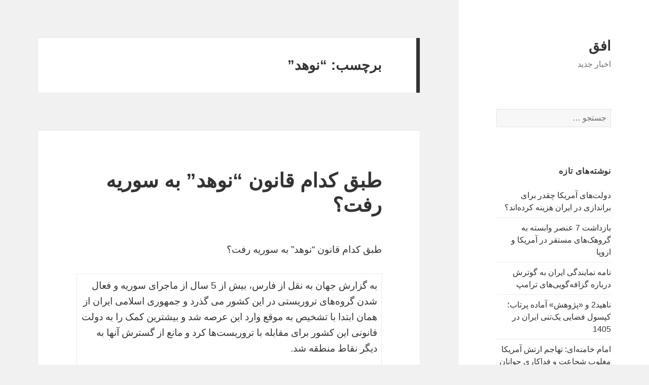

--- FILE ---
content_type: text/html; charset=UTF-8
request_url: http://radfun.ir/tag/5799/
body_size: 23217
content:
<!DOCTYPE html>
<html dir="rtl" lang="fa-IR" class="no-js">
<head>
	<meta charset="UTF-8">
	<meta name="viewport" content="width=device-width, initial-scale=1.0">
	<link rel="profile" href="https://gmpg.org/xfn/11">
	<link rel="pingback" href="http://radfun.ir/xmlrpc.php">
	<script>(function(html){html.className = html.className.replace(/\bno-js\b/,'js')})(document.documentElement);</script>
<title>&#8220;&#1606;&#1608;&#1607;&#1583;&#8221; &#8211; افق</title>
<meta name='robots' content='max-image-preview:large' />
	<style>img:is([sizes="auto" i], [sizes^="auto," i]) { contain-intrinsic-size: 3000px 1500px }</style>
	<link rel="alternate" type="application/rss+xml" title="افق &raquo; خوراک" href="http://radfun.ir/feed/" />
<link rel="alternate" type="application/rss+xml" title="افق &raquo; خوراک دیدگاه‌ها" href="http://radfun.ir/comments/feed/" />
<link rel="alternate" type="application/rss+xml" title="افق &raquo; &quot;&#1606;&#1608;&#1607;&#1583;&quot; خوراک برچسب" href="http://radfun.ir/tag/5799/feed/" />
<script>
window._wpemojiSettings = {"baseUrl":"https:\/\/s.w.org\/images\/core\/emoji\/15.0.3\/72x72\/","ext":".png","svgUrl":"https:\/\/s.w.org\/images\/core\/emoji\/15.0.3\/svg\/","svgExt":".svg","source":{"concatemoji":"http:\/\/radfun.ir\/wp-includes\/js\/wp-emoji-release.min.js?ver=6.7.4"}};
/*! This file is auto-generated */
!function(i,n){var o,s,e;function c(e){try{var t={supportTests:e,timestamp:(new Date).valueOf()};sessionStorage.setItem(o,JSON.stringify(t))}catch(e){}}function p(e,t,n){e.clearRect(0,0,e.canvas.width,e.canvas.height),e.fillText(t,0,0);var t=new Uint32Array(e.getImageData(0,0,e.canvas.width,e.canvas.height).data),r=(e.clearRect(0,0,e.canvas.width,e.canvas.height),e.fillText(n,0,0),new Uint32Array(e.getImageData(0,0,e.canvas.width,e.canvas.height).data));return t.every(function(e,t){return e===r[t]})}function u(e,t,n){switch(t){case"flag":return n(e,"\ud83c\udff3\ufe0f\u200d\u26a7\ufe0f","\ud83c\udff3\ufe0f\u200b\u26a7\ufe0f")?!1:!n(e,"\ud83c\uddfa\ud83c\uddf3","\ud83c\uddfa\u200b\ud83c\uddf3")&&!n(e,"\ud83c\udff4\udb40\udc67\udb40\udc62\udb40\udc65\udb40\udc6e\udb40\udc67\udb40\udc7f","\ud83c\udff4\u200b\udb40\udc67\u200b\udb40\udc62\u200b\udb40\udc65\u200b\udb40\udc6e\u200b\udb40\udc67\u200b\udb40\udc7f");case"emoji":return!n(e,"\ud83d\udc26\u200d\u2b1b","\ud83d\udc26\u200b\u2b1b")}return!1}function f(e,t,n){var r="undefined"!=typeof WorkerGlobalScope&&self instanceof WorkerGlobalScope?new OffscreenCanvas(300,150):i.createElement("canvas"),a=r.getContext("2d",{willReadFrequently:!0}),o=(a.textBaseline="top",a.font="600 32px Arial",{});return e.forEach(function(e){o[e]=t(a,e,n)}),o}function t(e){var t=i.createElement("script");t.src=e,t.defer=!0,i.head.appendChild(t)}"undefined"!=typeof Promise&&(o="wpEmojiSettingsSupports",s=["flag","emoji"],n.supports={everything:!0,everythingExceptFlag:!0},e=new Promise(function(e){i.addEventListener("DOMContentLoaded",e,{once:!0})}),new Promise(function(t){var n=function(){try{var e=JSON.parse(sessionStorage.getItem(o));if("object"==typeof e&&"number"==typeof e.timestamp&&(new Date).valueOf()<e.timestamp+604800&&"object"==typeof e.supportTests)return e.supportTests}catch(e){}return null}();if(!n){if("undefined"!=typeof Worker&&"undefined"!=typeof OffscreenCanvas&&"undefined"!=typeof URL&&URL.createObjectURL&&"undefined"!=typeof Blob)try{var e="postMessage("+f.toString()+"("+[JSON.stringify(s),u.toString(),p.toString()].join(",")+"));",r=new Blob([e],{type:"text/javascript"}),a=new Worker(URL.createObjectURL(r),{name:"wpTestEmojiSupports"});return void(a.onmessage=function(e){c(n=e.data),a.terminate(),t(n)})}catch(e){}c(n=f(s,u,p))}t(n)}).then(function(e){for(var t in e)n.supports[t]=e[t],n.supports.everything=n.supports.everything&&n.supports[t],"flag"!==t&&(n.supports.everythingExceptFlag=n.supports.everythingExceptFlag&&n.supports[t]);n.supports.everythingExceptFlag=n.supports.everythingExceptFlag&&!n.supports.flag,n.DOMReady=!1,n.readyCallback=function(){n.DOMReady=!0}}).then(function(){return e}).then(function(){var e;n.supports.everything||(n.readyCallback(),(e=n.source||{}).concatemoji?t(e.concatemoji):e.wpemoji&&e.twemoji&&(t(e.twemoji),t(e.wpemoji)))}))}((window,document),window._wpemojiSettings);
</script>
<style id='wp-emoji-styles-inline-css'>

	img.wp-smiley, img.emoji {
		display: inline !important;
		border: none !important;
		box-shadow: none !important;
		height: 1em !important;
		width: 1em !important;
		margin: 0 0.07em !important;
		vertical-align: -0.1em !important;
		background: none !important;
		padding: 0 !important;
	}
</style>
<link rel='stylesheet' id='wp-block-library-rtl-css' href='http://radfun.ir/wp-includes/css/dist/block-library/style-rtl.min.css?ver=6.7.4' media='all' />
<style id='wp-block-library-theme-inline-css'>
.wp-block-audio :where(figcaption){color:#555;font-size:13px;text-align:center}.is-dark-theme .wp-block-audio :where(figcaption){color:#ffffffa6}.wp-block-audio{margin:0 0 1em}.wp-block-code{border:1px solid #ccc;border-radius:4px;font-family:Menlo,Consolas,monaco,monospace;padding:.8em 1em}.wp-block-embed :where(figcaption){color:#555;font-size:13px;text-align:center}.is-dark-theme .wp-block-embed :where(figcaption){color:#ffffffa6}.wp-block-embed{margin:0 0 1em}.blocks-gallery-caption{color:#555;font-size:13px;text-align:center}.is-dark-theme .blocks-gallery-caption{color:#ffffffa6}:root :where(.wp-block-image figcaption){color:#555;font-size:13px;text-align:center}.is-dark-theme :root :where(.wp-block-image figcaption){color:#ffffffa6}.wp-block-image{margin:0 0 1em}.wp-block-pullquote{border-bottom:4px solid;border-top:4px solid;color:currentColor;margin-bottom:1.75em}.wp-block-pullquote cite,.wp-block-pullquote footer,.wp-block-pullquote__citation{color:currentColor;font-size:.8125em;font-style:normal;text-transform:uppercase}.wp-block-quote{border-left:.25em solid;margin:0 0 1.75em;padding-left:1em}.wp-block-quote cite,.wp-block-quote footer{color:currentColor;font-size:.8125em;font-style:normal;position:relative}.wp-block-quote:where(.has-text-align-right){border-left:none;border-right:.25em solid;padding-left:0;padding-right:1em}.wp-block-quote:where(.has-text-align-center){border:none;padding-left:0}.wp-block-quote.is-large,.wp-block-quote.is-style-large,.wp-block-quote:where(.is-style-plain){border:none}.wp-block-search .wp-block-search__label{font-weight:700}.wp-block-search__button{border:1px solid #ccc;padding:.375em .625em}:where(.wp-block-group.has-background){padding:1.25em 2.375em}.wp-block-separator.has-css-opacity{opacity:.4}.wp-block-separator{border:none;border-bottom:2px solid;margin-left:auto;margin-right:auto}.wp-block-separator.has-alpha-channel-opacity{opacity:1}.wp-block-separator:not(.is-style-wide):not(.is-style-dots){width:100px}.wp-block-separator.has-background:not(.is-style-dots){border-bottom:none;height:1px}.wp-block-separator.has-background:not(.is-style-wide):not(.is-style-dots){height:2px}.wp-block-table{margin:0 0 1em}.wp-block-table td,.wp-block-table th{word-break:normal}.wp-block-table :where(figcaption){color:#555;font-size:13px;text-align:center}.is-dark-theme .wp-block-table :where(figcaption){color:#ffffffa6}.wp-block-video :where(figcaption){color:#555;font-size:13px;text-align:center}.is-dark-theme .wp-block-video :where(figcaption){color:#ffffffa6}.wp-block-video{margin:0 0 1em}:root :where(.wp-block-template-part.has-background){margin-bottom:0;margin-top:0;padding:1.25em 2.375em}
</style>
<style id='classic-theme-styles-inline-css'>
/*! This file is auto-generated */
.wp-block-button__link{color:#fff;background-color:#32373c;border-radius:9999px;box-shadow:none;text-decoration:none;padding:calc(.667em + 2px) calc(1.333em + 2px);font-size:1.125em}.wp-block-file__button{background:#32373c;color:#fff;text-decoration:none}
</style>
<style id='global-styles-inline-css'>
:root{--wp--preset--aspect-ratio--square: 1;--wp--preset--aspect-ratio--4-3: 4/3;--wp--preset--aspect-ratio--3-4: 3/4;--wp--preset--aspect-ratio--3-2: 3/2;--wp--preset--aspect-ratio--2-3: 2/3;--wp--preset--aspect-ratio--16-9: 16/9;--wp--preset--aspect-ratio--9-16: 9/16;--wp--preset--color--black: #000000;--wp--preset--color--cyan-bluish-gray: #abb8c3;--wp--preset--color--white: #fff;--wp--preset--color--pale-pink: #f78da7;--wp--preset--color--vivid-red: #cf2e2e;--wp--preset--color--luminous-vivid-orange: #ff6900;--wp--preset--color--luminous-vivid-amber: #fcb900;--wp--preset--color--light-green-cyan: #7bdcb5;--wp--preset--color--vivid-green-cyan: #00d084;--wp--preset--color--pale-cyan-blue: #8ed1fc;--wp--preset--color--vivid-cyan-blue: #0693e3;--wp--preset--color--vivid-purple: #9b51e0;--wp--preset--color--dark-gray: #111;--wp--preset--color--light-gray: #f1f1f1;--wp--preset--color--yellow: #f4ca16;--wp--preset--color--dark-brown: #352712;--wp--preset--color--medium-pink: #e53b51;--wp--preset--color--light-pink: #ffe5d1;--wp--preset--color--dark-purple: #2e2256;--wp--preset--color--purple: #674970;--wp--preset--color--blue-gray: #22313f;--wp--preset--color--bright-blue: #55c3dc;--wp--preset--color--light-blue: #e9f2f9;--wp--preset--gradient--vivid-cyan-blue-to-vivid-purple: linear-gradient(135deg,rgba(6,147,227,1) 0%,rgb(155,81,224) 100%);--wp--preset--gradient--light-green-cyan-to-vivid-green-cyan: linear-gradient(135deg,rgb(122,220,180) 0%,rgb(0,208,130) 100%);--wp--preset--gradient--luminous-vivid-amber-to-luminous-vivid-orange: linear-gradient(135deg,rgba(252,185,0,1) 0%,rgba(255,105,0,1) 100%);--wp--preset--gradient--luminous-vivid-orange-to-vivid-red: linear-gradient(135deg,rgba(255,105,0,1) 0%,rgb(207,46,46) 100%);--wp--preset--gradient--very-light-gray-to-cyan-bluish-gray: linear-gradient(135deg,rgb(238,238,238) 0%,rgb(169,184,195) 100%);--wp--preset--gradient--cool-to-warm-spectrum: linear-gradient(135deg,rgb(74,234,220) 0%,rgb(151,120,209) 20%,rgb(207,42,186) 40%,rgb(238,44,130) 60%,rgb(251,105,98) 80%,rgb(254,248,76) 100%);--wp--preset--gradient--blush-light-purple: linear-gradient(135deg,rgb(255,206,236) 0%,rgb(152,150,240) 100%);--wp--preset--gradient--blush-bordeaux: linear-gradient(135deg,rgb(254,205,165) 0%,rgb(254,45,45) 50%,rgb(107,0,62) 100%);--wp--preset--gradient--luminous-dusk: linear-gradient(135deg,rgb(255,203,112) 0%,rgb(199,81,192) 50%,rgb(65,88,208) 100%);--wp--preset--gradient--pale-ocean: linear-gradient(135deg,rgb(255,245,203) 0%,rgb(182,227,212) 50%,rgb(51,167,181) 100%);--wp--preset--gradient--electric-grass: linear-gradient(135deg,rgb(202,248,128) 0%,rgb(113,206,126) 100%);--wp--preset--gradient--midnight: linear-gradient(135deg,rgb(2,3,129) 0%,rgb(40,116,252) 100%);--wp--preset--gradient--dark-gray-gradient-gradient: linear-gradient(90deg, rgba(17,17,17,1) 0%, rgba(42,42,42,1) 100%);--wp--preset--gradient--light-gray-gradient: linear-gradient(90deg, rgba(241,241,241,1) 0%, rgba(215,215,215,1) 100%);--wp--preset--gradient--white-gradient: linear-gradient(90deg, rgba(255,255,255,1) 0%, rgba(230,230,230,1) 100%);--wp--preset--gradient--yellow-gradient: linear-gradient(90deg, rgba(244,202,22,1) 0%, rgba(205,168,10,1) 100%);--wp--preset--gradient--dark-brown-gradient: linear-gradient(90deg, rgba(53,39,18,1) 0%, rgba(91,67,31,1) 100%);--wp--preset--gradient--medium-pink-gradient: linear-gradient(90deg, rgba(229,59,81,1) 0%, rgba(209,28,51,1) 100%);--wp--preset--gradient--light-pink-gradient: linear-gradient(90deg, rgba(255,229,209,1) 0%, rgba(255,200,158,1) 100%);--wp--preset--gradient--dark-purple-gradient: linear-gradient(90deg, rgba(46,34,86,1) 0%, rgba(66,48,123,1) 100%);--wp--preset--gradient--purple-gradient: linear-gradient(90deg, rgba(103,73,112,1) 0%, rgba(131,93,143,1) 100%);--wp--preset--gradient--blue-gray-gradient: linear-gradient(90deg, rgba(34,49,63,1) 0%, rgba(52,75,96,1) 100%);--wp--preset--gradient--bright-blue-gradient: linear-gradient(90deg, rgba(85,195,220,1) 0%, rgba(43,180,211,1) 100%);--wp--preset--gradient--light-blue-gradient: linear-gradient(90deg, rgba(233,242,249,1) 0%, rgba(193,218,238,1) 100%);--wp--preset--font-size--small: 13px;--wp--preset--font-size--medium: 20px;--wp--preset--font-size--large: 36px;--wp--preset--font-size--x-large: 42px;--wp--preset--spacing--20: 0.44rem;--wp--preset--spacing--30: 0.67rem;--wp--preset--spacing--40: 1rem;--wp--preset--spacing--50: 1.5rem;--wp--preset--spacing--60: 2.25rem;--wp--preset--spacing--70: 3.38rem;--wp--preset--spacing--80: 5.06rem;--wp--preset--shadow--natural: 6px 6px 9px rgba(0, 0, 0, 0.2);--wp--preset--shadow--deep: 12px 12px 50px rgba(0, 0, 0, 0.4);--wp--preset--shadow--sharp: 6px 6px 0px rgba(0, 0, 0, 0.2);--wp--preset--shadow--outlined: 6px 6px 0px -3px rgba(255, 255, 255, 1), 6px 6px rgba(0, 0, 0, 1);--wp--preset--shadow--crisp: 6px 6px 0px rgba(0, 0, 0, 1);}:where(.is-layout-flex){gap: 0.5em;}:where(.is-layout-grid){gap: 0.5em;}body .is-layout-flex{display: flex;}.is-layout-flex{flex-wrap: wrap;align-items: center;}.is-layout-flex > :is(*, div){margin: 0;}body .is-layout-grid{display: grid;}.is-layout-grid > :is(*, div){margin: 0;}:where(.wp-block-columns.is-layout-flex){gap: 2em;}:where(.wp-block-columns.is-layout-grid){gap: 2em;}:where(.wp-block-post-template.is-layout-flex){gap: 1.25em;}:where(.wp-block-post-template.is-layout-grid){gap: 1.25em;}.has-black-color{color: var(--wp--preset--color--black) !important;}.has-cyan-bluish-gray-color{color: var(--wp--preset--color--cyan-bluish-gray) !important;}.has-white-color{color: var(--wp--preset--color--white) !important;}.has-pale-pink-color{color: var(--wp--preset--color--pale-pink) !important;}.has-vivid-red-color{color: var(--wp--preset--color--vivid-red) !important;}.has-luminous-vivid-orange-color{color: var(--wp--preset--color--luminous-vivid-orange) !important;}.has-luminous-vivid-amber-color{color: var(--wp--preset--color--luminous-vivid-amber) !important;}.has-light-green-cyan-color{color: var(--wp--preset--color--light-green-cyan) !important;}.has-vivid-green-cyan-color{color: var(--wp--preset--color--vivid-green-cyan) !important;}.has-pale-cyan-blue-color{color: var(--wp--preset--color--pale-cyan-blue) !important;}.has-vivid-cyan-blue-color{color: var(--wp--preset--color--vivid-cyan-blue) !important;}.has-vivid-purple-color{color: var(--wp--preset--color--vivid-purple) !important;}.has-black-background-color{background-color: var(--wp--preset--color--black) !important;}.has-cyan-bluish-gray-background-color{background-color: var(--wp--preset--color--cyan-bluish-gray) !important;}.has-white-background-color{background-color: var(--wp--preset--color--white) !important;}.has-pale-pink-background-color{background-color: var(--wp--preset--color--pale-pink) !important;}.has-vivid-red-background-color{background-color: var(--wp--preset--color--vivid-red) !important;}.has-luminous-vivid-orange-background-color{background-color: var(--wp--preset--color--luminous-vivid-orange) !important;}.has-luminous-vivid-amber-background-color{background-color: var(--wp--preset--color--luminous-vivid-amber) !important;}.has-light-green-cyan-background-color{background-color: var(--wp--preset--color--light-green-cyan) !important;}.has-vivid-green-cyan-background-color{background-color: var(--wp--preset--color--vivid-green-cyan) !important;}.has-pale-cyan-blue-background-color{background-color: var(--wp--preset--color--pale-cyan-blue) !important;}.has-vivid-cyan-blue-background-color{background-color: var(--wp--preset--color--vivid-cyan-blue) !important;}.has-vivid-purple-background-color{background-color: var(--wp--preset--color--vivid-purple) !important;}.has-black-border-color{border-color: var(--wp--preset--color--black) !important;}.has-cyan-bluish-gray-border-color{border-color: var(--wp--preset--color--cyan-bluish-gray) !important;}.has-white-border-color{border-color: var(--wp--preset--color--white) !important;}.has-pale-pink-border-color{border-color: var(--wp--preset--color--pale-pink) !important;}.has-vivid-red-border-color{border-color: var(--wp--preset--color--vivid-red) !important;}.has-luminous-vivid-orange-border-color{border-color: var(--wp--preset--color--luminous-vivid-orange) !important;}.has-luminous-vivid-amber-border-color{border-color: var(--wp--preset--color--luminous-vivid-amber) !important;}.has-light-green-cyan-border-color{border-color: var(--wp--preset--color--light-green-cyan) !important;}.has-vivid-green-cyan-border-color{border-color: var(--wp--preset--color--vivid-green-cyan) !important;}.has-pale-cyan-blue-border-color{border-color: var(--wp--preset--color--pale-cyan-blue) !important;}.has-vivid-cyan-blue-border-color{border-color: var(--wp--preset--color--vivid-cyan-blue) !important;}.has-vivid-purple-border-color{border-color: var(--wp--preset--color--vivid-purple) !important;}.has-vivid-cyan-blue-to-vivid-purple-gradient-background{background: var(--wp--preset--gradient--vivid-cyan-blue-to-vivid-purple) !important;}.has-light-green-cyan-to-vivid-green-cyan-gradient-background{background: var(--wp--preset--gradient--light-green-cyan-to-vivid-green-cyan) !important;}.has-luminous-vivid-amber-to-luminous-vivid-orange-gradient-background{background: var(--wp--preset--gradient--luminous-vivid-amber-to-luminous-vivid-orange) !important;}.has-luminous-vivid-orange-to-vivid-red-gradient-background{background: var(--wp--preset--gradient--luminous-vivid-orange-to-vivid-red) !important;}.has-very-light-gray-to-cyan-bluish-gray-gradient-background{background: var(--wp--preset--gradient--very-light-gray-to-cyan-bluish-gray) !important;}.has-cool-to-warm-spectrum-gradient-background{background: var(--wp--preset--gradient--cool-to-warm-spectrum) !important;}.has-blush-light-purple-gradient-background{background: var(--wp--preset--gradient--blush-light-purple) !important;}.has-blush-bordeaux-gradient-background{background: var(--wp--preset--gradient--blush-bordeaux) !important;}.has-luminous-dusk-gradient-background{background: var(--wp--preset--gradient--luminous-dusk) !important;}.has-pale-ocean-gradient-background{background: var(--wp--preset--gradient--pale-ocean) !important;}.has-electric-grass-gradient-background{background: var(--wp--preset--gradient--electric-grass) !important;}.has-midnight-gradient-background{background: var(--wp--preset--gradient--midnight) !important;}.has-small-font-size{font-size: var(--wp--preset--font-size--small) !important;}.has-medium-font-size{font-size: var(--wp--preset--font-size--medium) !important;}.has-large-font-size{font-size: var(--wp--preset--font-size--large) !important;}.has-x-large-font-size{font-size: var(--wp--preset--font-size--x-large) !important;}
:where(.wp-block-post-template.is-layout-flex){gap: 1.25em;}:where(.wp-block-post-template.is-layout-grid){gap: 1.25em;}
:where(.wp-block-columns.is-layout-flex){gap: 2em;}:where(.wp-block-columns.is-layout-grid){gap: 2em;}
:root :where(.wp-block-pullquote){font-size: 1.5em;line-height: 1.6;}
</style>
<link rel='stylesheet' id='twentyfifteen-fonts-css' href='http://radfun.ir/wp-content/themes/twentyfifteen/assets/fonts/noto-sans.css?ver=20230328' media='all' />
<link rel='stylesheet' id='genericons-css' href='http://radfun.ir/wp-content/themes/twentyfifteen/genericons/genericons.css?ver=20201026' media='all' />
<link rel='stylesheet' id='twentyfifteen-style-css' href='http://radfun.ir/wp-content/themes/twentyfifteen/style.css?ver=20241112' media='all' />
<link rel='stylesheet' id='twentyfifteen-block-style-css' href='http://radfun.ir/wp-content/themes/twentyfifteen/css/blocks.css?ver=20240715' media='all' />
<script src="http://radfun.ir/wp-includes/js/jquery/jquery.min.js?ver=3.7.1" id="jquery-core-js"></script>
<script src="http://radfun.ir/wp-includes/js/jquery/jquery-migrate.min.js?ver=3.4.1" id="jquery-migrate-js"></script>
<script id="twentyfifteen-script-js-extra">
var screenReaderText = {"expand":"<span class=\"screen-reader-text\">\u0628\u0627\u0632\u06a9\u0631\u062f\u0646 \u0632\u06cc\u0631\u0641\u0647\u0631\u0633\u062a<\/span>","collapse":"<span class=\"screen-reader-text\">\u0628\u0633\u062a\u0646 \u0632\u06cc\u0631\u0641\u0647\u0631\u0633\u062a<\/span>"};
</script>
<script src="http://radfun.ir/wp-content/themes/twentyfifteen/js/functions.js?ver=20221101" id="twentyfifteen-script-js" defer data-wp-strategy="defer"></script>
<link rel="https://api.w.org/" href="http://radfun.ir/wp-json/" /><link rel="alternate" title="JSON" type="application/json" href="http://radfun.ir/wp-json/wp/v2/tags/5799" /><link rel="EditURI" type="application/rsd+xml" title="RSD" href="http://radfun.ir/xmlrpc.php?rsd" />
<link rel="stylesheet" href="http://radfun.ir/wp-content/themes/twentyfifteen/rtl.css" media="screen" /><style>.recentcomments a{display:inline !important;padding:0 !important;margin:0 !important;}</style></head>

<body class="rtl archive tag tag-5799 wp-embed-responsive">
<div id="page" class="hfeed site">
	<a class="skip-link screen-reader-text" href="#content">
		رفتن به نوشته‌ها	</a>

	<div id="sidebar" class="sidebar">
		<header id="masthead" class="site-header">
			<div class="site-branding">
										<p class="site-title"><a href="http://radfun.ir/" rel="home">افق</a></p>
												<p class="site-description">اخبار جدید</p>
										<button class="secondary-toggle">فهرست و ابزارک‌ها</button>
			</div><!-- .site-branding -->
		</header><!-- .site-header -->

			<div id="secondary" class="secondary">

		
		
					<div id="widget-area" class="widget-area" role="complementary">
				<aside id="search-2" class="widget widget_search"><form role="search" method="get" class="search-form" action="http://radfun.ir/">
				<label>
					<span class="screen-reader-text">جستجو برای:</span>
					<input type="search" class="search-field" placeholder="جستجو &hellip;" value="" name="s" />
				</label>
				<input type="submit" class="search-submit screen-reader-text" value="جستجو" />
			</form></aside>
		<aside id="recent-posts-2" class="widget widget_recent_entries">
		<h2 class="widget-title">نوشته‌های تازه</h2><nav aria-label="نوشته‌های تازه">
		<ul>
											<li>
					<a href="http://radfun.ir/%d8%af%d9%88%d9%84%d8%aa%d9%87%d8%a7%db%8c-%d8%a2%d9%85%d8%b1%db%8c%da%a9%d8%a7-%da%86%d9%82%d8%af%d8%b1-%d8%a8%d8%b1%d8%a7%db%8c-%d8%a8%d8%b1%d8%a7%d9%86%d8%af%d8%a7%d8%b2%db%8c-%d8%af%d8%b1/">دولت‌های آمریکا چقدر برای براندازی در ایران هزینه کرده‌اند؟</a>
									</li>
											<li>
					<a href="http://radfun.ir/%d8%a8%d8%a7%d8%b2%d8%af%d8%a7%d8%b4%d8%aa-7-%d8%b9%d9%86%d8%b5%d8%b1-%d9%88%d8%a7%d8%a8%d8%b3%d8%aa%d9%87-%d8%a8%d9%87-%da%af%d8%b1%d9%88%d9%87%da%a9%d9%87%d8%a7%db%8c-%d9%85%d8%b3%d8%aa/">بازداشت 7 عنصر وابسته به گروهک‌های مستقر در آمریکا و اروپا</a>
									</li>
											<li>
					<a href="http://radfun.ir/%d9%86%d8%a7%d9%85%d9%87-%d9%86%d9%85%d8%a7%db%8c%d9%86%d8%af%da%af%db%8c-%d8%a7%db%8c%d8%b1%d8%a7%d9%86-%d8%a8%d9%87-%da%af%d9%88%d8%aa%d8%b1%d8%b4-%d8%af%d8%b1%d8%a8%d8%a7%d8%b1%d9%87-%da%af%d8%b2/">نامه نمایندگی ایران به گوترش درباره گزافه‌گویی‌های ترامپ</a>
									</li>
											<li>
					<a href="http://radfun.ir/%d9%86%d8%a7%d9%87%db%8c%d8%af2-%d9%88-%d9%be%da%98%d9%88%d9%87%d8%b4-%d8%a2%d9%85%d8%a7%d8%af%d9%87-%d9%be%d8%b1%d8%aa%d8%a7%d8%a8%d8%9b-%da%a9%d9%be%d8%b3%d9%88%d9%84-%d9%81%d8%b6%d8%a7/">ناهید2 و «پژوهش» آماده پرتاب؛ کپسول فضایی یک‌تنی ایران در 1405</a>
									</li>
											<li>
					<a href="http://radfun.ir/%d8%a7%d9%85%d8%a7%d9%85-%d8%ae%d8%a7%d9%85%d9%86%d9%87%d8%a7%db%8c-%d8%aa%d9%87%d8%a7%d8%ac%d9%85-%d8%a7%d8%b1%d8%aa%d8%b4-%d8%a2%d9%85%d8%b1%db%8c%da%a9%d8%a7-%d9%85%d8%ba%d9%84%d9%88/">امام خامنه‌ای: تهاجم ارتش آمریکا مغلوب شجاعت و فداکاری جوانان ایران شد</a>
									</li>
					</ul>

		</nav></aside><aside id="execphp-2" class="widget widget_execphp"><h2 class="widget-title">.</h2>			<div class="execphpwidget"><a title="بهترین بک لینک" alt="بهترین بک لینک" href="https://behtarinbacklink.com/">خرید بک لینک</a><br>



<a href="https://gennexium40.com/">آپدیت نود 32</a><br>


<a href="https://cymbalta3060mg.com/">لایسنس نود32</a><br>


<a href="https://www.oakley-sunglasses.net.co/">لایسنس رایگان نود 32</a><br>


<a href="https://passwordnod32.ir">آپدیت نود 32 به تاریخ امروز</a><br>


<div style="display:none;"><a href="https://1xbet.fun/">&#1608;&#1575;&#1606; &#1575;&#1740;&#1705;&#1587; &#1576;&#1578;</a></div>


<div style="display:none;"><a href="https://baxiran.com">&#1587;&#1575;&#1740;&#1578; &#1575;&#1606;&#1601;&#1580;&#1575;&#1585;</a></div>



<div style="display:none;"><a href="https://bia.bet">&#1587;&#1575;&#1740;&#1578; &#1576;&#1575;&#1586;&#1740; &#1575;&#1606;&#1601;&#1580;&#1575;&#1585;</a></div>
<div style="display:none;"><a href="https://btl90.online">&#1587;&#1575;&#1740;&#1578; &#1576;&#1575;&#1586;&#1740; &#1575;&#1606;&#1601;&#1580;&#1575;&#1585;</a></div>



<div id="5484312" style="display:none;"><a href="https://bababt.click/">&#1576;&#1575;&#1576;&#1575; &#1576;&#1578;</a></div>


<div style="display:none;"><a href="https://enfejar.games/">&#1587;&#1575;&#1740;&#1578; enfejar</a></div>


<div style="display:none;"><a href="https://jetbet90.info/">jetbet</a></div>


<div style="display:none;"><a href="https://shirbet.com/">&#1576;&#1607;&#1578;&#1585;&#1740;&#1606; &#1587;&#1575;&#1740;&#1578; &#1662;&#1740;&#1588; &#1576;&#1740;&#1606;&#1740; &#1601;&#1608;&#1578;&#1576;&#1575;&#1604;</a></div>


<div style="display:none;"><a href="https://sibbet90.site/">&#1587;&#1740;&#1576; &#1576;&#1578;</a></div>


<div style="display:none;"><a href="https://www.enfejar.vip/">&#1576;&#1575;&#1586;&#1740; &#1575;&#1606;&#1601;&#1580;&#1575;&#1585;</a></div>


<div style="display:none;"><a href="https://betball90.org/">betball90</a></div>


<div style="display:none;"><a href="https://bazienfejar.vip/">&#1576;&#1607;&#1578;&#1585;&#1740;&#1606; &#1587;&#1575;&#1740;&#1578; &#1576;&#1575;&#1586;&#1740; &#1575;&#1606;&#1601;&#1580;&#1575;&#1585; &#1570;&#1606;&#1604;&#1575;&#1740;&#1606;</a></div>


<div style="display:none;"><a href="https://www.jetbet90.bet/">&#1580;&#1578; &#1576;&#1578;</a></div>


<div id="983276" style="display:none;"><a href="https://enfejarsite.com/">&#1587;&#1575;&#1740;&#1578; &#1575;&#1606;&#1601;&#1580;&#1575;&#1585;</a></div>


<div style="display:none;"><a href="https://lanacasino.info/">&#1604;&#1575;&#1606;&#1575; &#1705;&#1575;&#1586;&#1740;&#1606;&#1608;</a></div>


<div style="display:none;"><a href="https://betforward-shart.com/">&#1576;&#1578; &#1601;&#1608;&#1585;&#1608;&#1575;&#1585;&#1583;</a></div>


<div style="display:none;"><a href="https://1xbet-ir1.xyz/">1xbet</a></div>


<div style="display:none;"><a href="https://ace90.bet/">&#1570;&#1587; 90</a></div>


<div style="display:none;"><a href="https://jetbet-fa.com/">&#1580;&#1578; &#1576;&#1578;</a></div>


<div style="display:none;"><a href="https://bet-forward.com/">&#1576;&#1578; &#1601;&#1608;&#1585;&#1608;&#1575;&#1585;&#1583;</a></div>

<div style="display:none;"><a href="https://riverpoker.online/">&#1585;&#1740;&#1608;&#1585; &#1662;&#1608;&#1705;&#1585;</a></div>

<div style="display:none;"><a href="https://emperorpoker.online/">&#1575;&#1605;&#1662;&#1585;&#1608;&#1585; &#1662;&#1608;&#1705;&#1585;</a></div>


<div style="display:none;"><a href="https://baxbet.info/">&#1576;&#1705;&#1587; &#1576;&#1578;</a></div>



<div style="display:none;"><a href="https://mojavz.com/listing-category/vaamfori">&#1582;&#1585;&#1740;&#1583; &#1570;&#1606;&#1604;&#1575;&#1740;&#1606; &#1608;&#1575;&#1605; &#1578;&#1590;&#1605;&#1740;&#1606;&#1740;</a></div>
<div style="display:none;"><a href="https://bettime90vip.com/">bettime90vip</a></div>
<div style="display:none;"><a href="https://farsi1xbet.info/">&#1608;&#1575;&#1606; &#1575;&#1740;&#1705;&#1587; &#1576;&#1578; &#1601;&#1575;&#1585;&#1587;&#1740;</a></div>


<div id="9543975" style="display:none;"><a href="https://enfejargame.click">&#1587;&#1575;&#1740;&#1578; &#1576;&#1575;&#1586;&#1740; &#1575;&#1606;&#1601;&#1580;&#1575;&#1585;</a></div>
<div id="95435831" style="display:none;"><a href="http://b90.website">&#1587;&#1575;&#1740;&#1578; &#1576;&#1578;</a></div>
<div id="359025831" style="display:none;"><a href="https://jetbet90.website">&#1576;&#1575;&#1586;&#1740; &#1575;&#1606;&#1601;&#1580;&#1575;&#1585;</a></div>
<div style="display:none;"><a href="https://niksho.com/hot-bet/">&#1604;&#1740;&#1606;&#1705; &#1576;&#1583;&#1608;&#1606; &#1601;&#1740;&#1604;&#1578;&#1585; &#1587;&#1575;&#1740;&#1578; &#1607;&#1575;&#1578; &#1576;&#1578;</a></div>
<div style="display:none;"><a href="https://1xbet-nofilter.com">&#1583;&#1575;&#1606;&#1604;&#1608;&#1583; &#1575;&#1662;&#1604;&#1740;&#1705;&#1740;&#1588;&#1606; &#1608;&#1575;&#1606; &#1575;&#1740;&#1705;&#1587; &#1576;&#1578;</a></div>
<div style="display:none;"><a href="https://www.1xbet-ir.app">&#1583;&#1575;&#1606;&#1604;&#1608;&#1583; &#1575;&#1662;&#1604;&#1740;&#1705;&#1740;&#1588;&#1606; &#1608;&#1575;&#1606; &#1575;&#1740;&#1705;&#1587; &#1576;&#1578;</a></div>
<div style="display:none;"><a href="https://www.amoozeshbet.com">&#1583;&#1575;&#1606;&#1604;&#1608;&#1583; &#1575;&#1662;&#1604;&#1740;&#1705;&#1740;&#1588;&#1606; &#1608;&#1575;&#1606; &#1575;&#1740;&#1705;&#1587; &#1576;&#1578;</a></div>
<div style="display:none;"><a href="https://winxbet.game/fa/">&#1588;&#1585;&#1591; &#1576;&#1606;&#1583;&#1740; &#1608;&#1585;&#1586;&#1588;&#1740;</a></div>

<div style="display:none;">
<a href="https://t.me/dancebets">&#1583;&#1606;&#1587;&#1576;&#1578;</a>
<a href="https://www.instagram.com/dancebets?igsh=MWkyamVjMTFvbHloaA==">&#1587;&#1575;&#1740;&#1578; &#1588;&#1585;&#1591;&#8204;&#1576;&#1606;&#1583;&#1740;</a>
<a href="https://youtube.com/@dance_bets?si=bXR-7Nggm1MFAlk_">&#1576;&#1575;&#1586;&#1740;&#8204;&#1575;&#1606;&#1601;&#1580;&#1575;&#1585;</a>
<a href="https://X.com/dancebetvip?s=21">&#1588;&#1585;&#1591;&#8204;&#1576;&#1606;&#1583;&#1740;</a>
<a href="https://www.facebook.com/share/17Tmtdeakd/?mibextid=wwXIfr">&#1583;&#1606;&#1587;&#8204;&#1576;&#1578;</a>
<a href="https://www.instagram.com/delbet.siteshartbandi?igsh=MXIxZ3B1enAyZHJrZw==">&#1576;&#1575;&#1586;&#1740;&#8204;&#1575;&#1606;&#1601;&#1580;&#1575;&#1585;</a>
</div>

<div style="display:none;"><a href="https://www.onexbet.bet">&#1583;&#1575;&#1606;&#1604;&#1608;&#1583; &#1575;&#1662;&#1604;&#1740;&#1705;&#1740;&#1588;&#1606; &#1608;&#1575;&#1606; &#1575;&#1740;&#1705;&#1587; &#1576;&#1578;</a></div>
<div style="display:none;"><a href="https://www.apk-1xbet.top">&#1583;&#1575;&#1606;&#1604;&#1608;&#1583; &#1575;&#1662;&#1604;&#1740;&#1705;&#1740;&#1588;&#1606; &#1608;&#1575;&#1606; &#1575;&#1740;&#1705;&#1587; &#1576;&#1578;</a></div>

<div style="display:none;"><a href="https://bakht.org">&#1587;&#1575;&#1740;&#1578; &#1588;&#1585;&#1591; &#1576;&#1606;&#1583;&#1740; &#1576;&#1575;&#1586;&#1740; &#1575;&#1606;&#1601;&#1580;&#1575;&#1585; &#1570;&#1606;&#1604;&#1575;&#1740;&#1606;</a></div>
<div style="display:none;"><a href="https://lanacasino.com/en">&#1587;&#1575;&#1740;&#1578; &#1588;&#1585;&#1591; &#1576;&#1606;&#1583;&#1740; &#1576;&#1575;&#1586;&#1740; &#1575;&#1606;&#1601;&#1580;&#1575;&#1585; &#1570;&#1606;&#1604;&#1575;&#1740;&#1606;</a></div>
<div style="display:none;"><a href="https://betlahze.com/en">&#1587;&#1575;&#1740;&#1578; &#1588;&#1585;&#1591; &#1576;&#1606;&#1583;&#1740; &#1576;&#1575;&#1586;&#1740; &#1575;&#1606;&#1601;&#1580;&#1575;&#1585; &#1570;&#1606;&#1604;&#1575;&#1740;&#1606;</a></div>

<div style="display:none;"><a href="https://1xir.info">&#1583;&#1575;&#1606;&#1604;&#1608;&#1583; &#1575;&#1662;&#1604;&#1740;&#1705;&#1740;&#1588;&#1606; &#1608;&#1575;&#1606; &#1575;&#1740;&#1705;&#1587; &#1576;&#1578; &#1576;&#1575; &#1604;&#1740;&#1606;&#1705; &#1605;&#1587;&#1578;&#1602;&#1740;&#1605;</a></div>
<div style="display:none;"><a href="https://1x-iran.sbs">&#1583;&#1575;&#1606;&#1604;&#1608;&#1583; &#1575;&#1662;&#1604;&#1740;&#1705;&#1740;&#1588;&#1606; 1xbet</a></div>
<div style="display:none;"><a href="https://sibbet.info/sib-bet-application/">&#1583;&#1575;&#1606;&#1604;&#1608;&#1583; &#1576;&#1585;&#1606;&#1575;&#1605;&#1607; &#1587;&#1740;&#1576; &#1576;&#1578;</a></div>

<div style="display:none;"><a href="https://vegasbet.cloud/en">&#1576;&#1575;&#1586;&#1740; &#1575;&#1606;&#1601;&#1580;&#1575;&#1585;</a></div>
<div style="display:none;"><a href="https://betcolony.net">&#1576;&#1575;&#1586;&#1740; &#1575;&#1606;&#1601;&#1580;&#1575;&#1585;</a></div>

<div style="display:none;"><a href="https://shirbet.com">&#1587;&#1575;&#1740;&#1578; &#1588;&#1585;&#1591; &#1576;&#1606;&#1583;&#1740;</a></div>
<div style="display:none;"><a href="https://shah.bet/fa">&#1587;&#1575;&#1740;&#1578; &#1588;&#1585;&#1591; &#1576;&#1606;&#1583;&#1740;</a></div>
           






<link href="//backlink.behtarinseo.ir/ads/css/style-7.css" rel="stylesheet" type="text/css">
<div class="mihanbacklink">
 <div><div style="border: 1px solid #000;text-align: center;text-decoration: none !important;"><a title="خرید آنتی ویروس کسپرسکی" alt="خرید آنتی ویروس کسپرسکی" rel="follow" href="https://keyiran.com/security/kaspersky.html">خرید آنتی ویروس کسپرسکی</a></div></div>              
</div></div>
		</aside><aside id="recent-comments-2" class="widget widget_recent_comments"><h2 class="widget-title">آخرین دیدگاه‌ها</h2><nav aria-label="آخرین دیدگاه‌ها"><ul id="recentcomments"></ul></nav></aside><aside id="archives-2" class="widget widget_archive"><h2 class="widget-title">بایگانی‌ها</h2><nav aria-label="بایگانی‌ها">
			<ul>
					<li><a href='http://radfun.ir/2026/01/'>ژانویه 2026</a></li>
	<li><a href='http://radfun.ir/2025/12/'>دسامبر 2025</a></li>
	<li><a href='http://radfun.ir/2025/11/'>نوامبر 2025</a></li>
	<li><a href='http://radfun.ir/2025/10/'>اکتبر 2025</a></li>
	<li><a href='http://radfun.ir/2025/09/'>سپتامبر 2025</a></li>
	<li><a href='http://radfun.ir/2022/07/'>جولای 2022</a></li>
	<li><a href='http://radfun.ir/2022/05/'>می 2022</a></li>
	<li><a href='http://radfun.ir/2020/07/'>جولای 2020</a></li>
	<li><a href='http://radfun.ir/2020/04/'>آوریل 2020</a></li>
	<li><a href='http://radfun.ir/2019/09/'>سپتامبر 2019</a></li>
	<li><a href='http://radfun.ir/2018/02/'>فوریه 2018</a></li>
	<li><a href='http://radfun.ir/2018/01/'>ژانویه 2018</a></li>
	<li><a href='http://radfun.ir/2017/12/'>دسامبر 2017</a></li>
	<li><a href='http://radfun.ir/2017/11/'>نوامبر 2017</a></li>
	<li><a href='http://radfun.ir/2017/09/'>سپتامبر 2017</a></li>
	<li><a href='http://radfun.ir/2017/08/'>آگوست 2017</a></li>
	<li><a href='http://radfun.ir/2017/07/'>جولای 2017</a></li>
	<li><a href='http://radfun.ir/2017/06/'>ژوئن 2017</a></li>
	<li><a href='http://radfun.ir/2017/05/'>می 2017</a></li>
	<li><a href='http://radfun.ir/2017/04/'>آوریل 2017</a></li>
	<li><a href='http://radfun.ir/2017/03/'>مارس 2017</a></li>
	<li><a href='http://radfun.ir/2017/02/'>فوریه 2017</a></li>
	<li><a href='http://radfun.ir/2017/01/'>ژانویه 2017</a></li>
	<li><a href='http://radfun.ir/2016/12/'>دسامبر 2016</a></li>
	<li><a href='http://radfun.ir/2016/11/'>نوامبر 2016</a></li>
	<li><a href='http://radfun.ir/2016/10/'>اکتبر 2016</a></li>
	<li><a href='http://radfun.ir/2016/09/'>سپتامبر 2016</a></li>
	<li><a href='http://radfun.ir/2016/08/'>آگوست 2016</a></li>
	<li><a href='http://radfun.ir/2016/07/'>جولای 2016</a></li>
	<li><a href='http://radfun.ir/2016/06/'>ژوئن 2016</a></li>
	<li><a href='http://radfun.ir/2016/05/'>می 2016</a></li>
	<li><a href='http://radfun.ir/2016/04/'>آوریل 2016</a></li>
	<li><a href='http://radfun.ir/2016/03/'>مارس 2016</a></li>
	<li><a href='http://radfun.ir/2016/02/'>فوریه 2016</a></li>
	<li><a href='http://radfun.ir/2016/01/'>ژانویه 2016</a></li>
			</ul>

			</nav></aside><aside id="categories-2" class="widget widget_categories"><h2 class="widget-title">دسته‌ها</h2><nav aria-label="دسته‌ها">
			<ul>
					<li class="cat-item cat-item-28"><a href="http://radfun.ir/category/%d8%a7%d8%ae%d8%a8%d8%a7%d8%b1-%d8%ac%d8%af%db%8c%d8%af/">اخبار جدید</a>
</li>
	<li class="cat-item cat-item-1"><a href="http://radfun.ir/category/%d8%af%d8%b3%d8%aa%d9%87%e2%80%8c%d8%a8%d9%86%d8%af%db%8c-%d9%86%d8%b4%d8%af%d9%87/">دسته‌بندی نشده</a>
</li>
	<li class="cat-item cat-item-2283"><a href="http://radfun.ir/category/%d8%b1%d9%88%d8%b2%d9%86%d8%a7%d9%85%d9%87-%d8%a2%d8%b1%d9%85%d8%a7%d9%86/">روزنامه آرمان</a>
</li>
	<li class="cat-item cat-item-208"><a href="http://radfun.ir/category/%d8%b1%d9%88%d8%b2%d9%86%d8%a7%d9%85%d9%87-%d8%a7%d9%82%d8%aa%d8%b5%d8%a7%d8%af-%d9%be%d9%88%db%8c%d8%a7/">روزنامه اقتصاد پویا</a>
</li>
	<li class="cat-item cat-item-13"><a href="http://radfun.ir/category/%d8%b1%d9%88%d8%b2%d9%86%d8%a7%d9%85%d9%87-%d8%ac%d8%af%db%8c%d8%af/">روزنامه جدید</a>
</li>
	<li class="cat-item cat-item-711"><a href="http://radfun.ir/category/%d8%b1%d9%88%d8%b2%d9%86%d8%a7%d9%85%d9%87-%d8%ac%d9%85%d9%87%d9%88%d8%b1%d9%8a-%d8%a7%d8%b3%d9%84%d8%a7%d9%85%d9%8a/">روزنامه جمهوري اسلامي</a>
</li>
	<li class="cat-item cat-item-137"><a href="http://radfun.ir/category/%d8%b1%d9%88%d8%b2%d9%86%d8%a7%d9%85%d9%87-%d8%ac%d9%87%d8%a7%d9%86-%d8%a7%d9%82%d8%aa%d8%b5%d8%a7%d8%af/">روزنامه جهان اقتصاد</a>
</li>
	<li class="cat-item cat-item-406"><a href="http://radfun.ir/category/%d8%b1%d9%88%d8%b2%d9%86%d8%a7%d9%85%d9%87-%d8%ac%d9%88%d8%a7%d9%86/">روزنامه جوان</a>
</li>
	<li class="cat-item cat-item-584"><a href="http://radfun.ir/category/%d8%b1%d9%88%d8%b2%d9%86%d8%a7%d9%85%d9%87-%d8%b1%d9%88%db%8c%d8%b4-%d9%85%d9%84%d8%aa/">روزنامه رویش ملت</a>
</li>
	<li class="cat-item cat-item-2474"><a href="http://radfun.ir/category/%d8%b1%d9%88%d8%b2%d9%86%d8%a7%d9%85%d9%87-%d8%b4%d8%b1%d9%82/">روزنامه شرق</a>
</li>
	<li class="cat-item cat-item-1587"><a href="http://radfun.ir/category/%d8%b1%d9%88%d8%b2%d9%86%d8%a7%d9%85%d9%87-%d8%b5%d8%a8%d8%a7/">روزنامه صبا</a>
</li>
	<li class="cat-item cat-item-373"><a href="http://radfun.ir/category/%d8%b1%d9%88%d8%b2%d9%86%d8%a7%d9%85%d9%87-%d9%82%d8%a7%d9%86%d9%88%d9%86/">روزنامه قانون</a>
</li>
	<li class="cat-item cat-item-7628"><a href="http://radfun.ir/category/%d8%b1%d9%88%d8%b2%d9%86%d8%a7%d9%85%d9%87-%d9%87%d9%85%d8%b4%d9%87%d8%b1%db%8c/">روزنامه همشهری</a>
</li>
			</ul>

			</nav></aside><aside id="meta-2" class="widget widget_meta"><h2 class="widget-title">اطلاعات</h2><nav aria-label="اطلاعات">
		<ul>
						<li><a href="http://radfun.ir/wp-login.php">ورود</a></li>
			<li><a href="http://radfun.ir/feed/">خوراک ورودی‌ها</a></li>
			<li><a href="http://radfun.ir/comments/feed/">خوراک دیدگاه‌ها</a></li>

			<li><a href="https://fa.wordpress.org/">وردپرس</a></li>
		</ul>

		</nav></aside>			</div><!-- .widget-area -->
		
	</div><!-- .secondary -->

	</div><!-- .sidebar -->

	<div id="content" class="site-content">

	<section id="primary" class="content-area">
		<main id="main" class="site-main">

		
			<header class="page-header">
				<h1 class="page-title">برچسب:  <span>&#8220;&#1606;&#1608;&#1607;&#1583;&#8221;</span></h1>			</header><!-- .page-header -->

			
<article id="post-2619" class="post-2619 post type-post status-publish format-standard hentry category-28 tag-5799 tag-868 tag-5801 tag-5800 tag-5796 tag-5798 tag-5797 tag-4 tag-5 tag-3 tag-2">
	
	<header class="entry-header">
		<h2 class="entry-title"><a href="http://radfun.ir/201/" rel="bookmark">&#1591;&#1576;&#1602; &#1705;&#1583;&#1575;&#1605; &#1602;&#1575;&#1606;&#1608;&#1606; &#8220;&#1606;&#1608;&#1607;&#1583;&#8221; &#1576;&#1607; &#1587;&#1608;&#1585;&#1740;&#1607; &#1585;&#1601;&#1578;&#1567;</a></h2>	</header><!-- .entry-header -->

	<div class="entry-content">
		<p>&#1591;&#1576;&#1602; &#1705;&#1583;&#1575;&#1605; &#1602;&#1575;&#1606;&#1608;&#1606; &#8220;&#1606;&#1608;&#1607;&#1583;&#8221; &#1576;&#1607; &#1587;&#1608;&#1585;&#1740;&#1607; &#1585;&#1601;&#1578;&#1567;</p>
<table border="0" cellspacing="0" cellpadding="0">
<tr>
<td width="100%">&#1576;&#1607; &#1711;&#1586;&#1575;&#1585;&#1588; &#1580;&#1607;&#1575;&#1606; &#1576;&#1607; &#1606;&#1602;&#1604; &#1575;&#1586; &#1601;&#1575;&#1585;&#1587;&#1548; &#1576;&#1740;&#1588; &#1575;&#1586; 5 &#1587;&#1575;&#1604; &#1575;&#1586; &#1605;&#1575;&#1580;&#1585;&#1575;&#1740; &#1587;&#1608;&#1585;&#1740;&#1607; &#1608; &#1601;&#1593;&#1575;&#1604; &#1588;&#1583;&#1606; &#1711;&#1585;&#1608;&#1607;&zwnj;&#1607;&#1575;&#1740; &#1578;&#1585;&#1608;&#1585;&#1740;&#1587;&#1578;&#1740; &#1583;&#1585; &#1575;&#1740;&#1606; &#1705;&#1588;&#1608;&#1585; &#1605;&#1740; &#1711;&#1584;&#1585;&#1583; &#1608; &#1580;&#1605;&#1607;&#1608;&#1585;&#1740; &#1575;&#1587;&#1604;&#1575;&#1605;&#1740; &#1575;&#1740;&#1585;&#1575;&#1606; &#1575;&#1586; &#1607;&#1605;&#1575;&#1606; &#1575;&#1576;&#1578;&#1583;&#1575; &#1576;&#1575; &#1578;&#1588;&#1582;&#1740;&#1589; &#1576;&#1607; &#1605;&#1608;&#1602;&#1593; &#1608;&#1575;&#1585;&#1583; &#1575;&#1740;&#1606; &#1593;&#1585;&#1589;&#1607; &#1588;&#1583; &#1608; &#1576;&#1740;&#1588;&#1578;&#1585;&#1740;&#1606; &#1705;&#1605;&#1705; &#1585;&#1575; &#1576;&#1607; &#1583;&#1608;&#1604;&#1578; &#1602;&#1575;&#1606;&#1608;&#1606;&#1740; &#1575;&#1740;&#1606; &#1705;&#1588;&#1608;&#1585; &#1576;&#1585;&#1575;&#1740; &#1605;&#1602;&#1575;&#1576;&#1604;&#1607; &#1576;&#1575; &#1578;&#1585;&#1608;&#1585;&#1740;&#1587;&#1578;&zwnj;&#1607;&#1575; &#1705;&#1585;&#1583; &#1608; &#1605;&#1575;&#1606;&#1593; &#1575;&#1586; &#1711;&#1587;&#1578;&#1585;&#1588; &#1570;&#1606;&#1607;&#1575; &#1576;&#1607; &#1583;&#1740;&#1711;&#1585; &#1606;&#1602;&#1575;&#1591; &#1605;&#1606;&#1591;&#1602;&#1607; &#1588;&#1583;.</p>
<p>&#1578;&#1602;&#1583;&#1740;&#1605; &#1588;&#1607;&#1583;&#1575;&#1740; &#1575;&#1740;&#1585;&#1575;&#1606;&#1740; &#1583;&#1585; &#1575;&#1740;&#1606; &#1585;&#1575;&#1607; &#1711;&#1608;&#1575;&#1607; &#1607;&#1605;&#1740;&#1606; &#1581;&#1590;&#1608;&#1585; &#1605;&#1589;&#1605;&#1605; &#1575;&#1587;&#1578;&#1563; &#1588;&#1607;&#1583;&#1575;&#1740;&#1740; &#1705;&#1607; &#1576;&#1740;&#1588;&#1578;&#1585; &#1570;&#1606;&#1607;&#1575; &#1575;&#1586; &#1740;&#1711;&#1575;&#1606;&zwnj;&#1607;&#1575;&#1740; &#1587;&#1662;&#1575;&#1607; &#1662;&#1575;&#1587;&#1583;&#1575;&#1585;&#1575;&#1606; &#1608; &#1576;&#1587;&#1740;&#1580;&#1740;&#1575;&#1606;&#1740; &#1576;&#1608;&#1583;&#1606;&#1583; &#1705;&#1607; &#1576;&#1607; &#1589;&#1608;&#1585;&#1578; &#1583;&#1575;&#1608;&#1591;&#1604;&#1576;&#1575;&#1606;&#1607; &#1576;&#1607; &#1575;&#1740;&#1606; &#1705;&#1588;&#1608;&#1585; &#1575;&#1593;&#1586;&#1575;&#1605; &#1588;&#1583;&#1606;&#1583;.</p>
<p>&#1587;&#1662;&#1575;&#1607; &#1662;&#1575;&#1587;&#1583;&#1575;&#1585;&#1575;&#1606; &#1576;&#1607; &#1593;&#1606;&#1608;&#1575;&#1606; &#1740;&#1705; &#1606;&#1607;&#1575;&#1583; &#1575;&#1606;&#1602;&#1604;&#1575;&#1576;&#1740; &#1608;&#1592;&#1740;&#1601;&#1607; &#1583;&#1575;&#1585;&#1583; &#1578;&#1575; &#1575;&#1586; &#1575;&#1606;&#1602;&#1604;&#1575;&#1576; &#1575;&#1587;&#1604;&#1575;&#1605;&#1740; &#1608; &#1583;&#1587;&#1578;&#1575;&#1608;&#1585;&#1583;&#1607;&#1575;&#1740; &#1570;&#1606; &#1581;&#1585;&#1575;&#1587;&#1578; &#1705;&#1606;&#1583; [1] &#1608; &#1575;&#1740;&#1606; &#1581;&#1590;&#1608;&#1585; &#1606;&#1740;&#1586; &#1583;&#1585; &#1607;&#1605;&#1740;&#1606; &#1670;&#1607;&#1575;&#1585;&#1670;&#1608;&#1576; &#1578;&#1593;&#1585;&#1740;&#1601; &#1605;&#1740;&zwnj;&#1588;&#1608;&#1583; &#1670;&#1585;&#1575;&#1705;&#1607; &#1591;&#1576;&#1602; &#1576;&#1585;&#1570;&#1608;&#1585;&#1583;&#1607;&#1575;&#1740; &#1605;&#1587;&#1604;&#1605; &#1608; &#1602;&#1591;&#1593;&#1740;&#1548; &#1607;&#1583;&#1601; &#1575;&#1586; &#1575;&#1740;&#1580;&#1575;&#1583; &#1578;&#1588;&#1606;&#1580; &#1583;&#1585; &#1605;&#1606;&#1591;&#1602;&#1607;&#1548; &#1575;&#1586; &#1576;&#1740;&#1606; &#1576;&#1585;&#1583;&#1606; &#1605;&#1578;&#1581;&#1583;&#1575;&#1606; &#1580;&#1605;&#1607;&#1608;&#1585;&#1740; &#1575;&#1587;&#1604;&#1575;&#1605;&#1740; &#1575;&#1587;&#1578; &#1578;&#1575; &#1662;&#1587; &#1575;&#1586; &#1570;&#1606; &#1576;&#1575; &#1582;&#1740;&#1575;&#1604;&#1740; &#1585;&#1575;&#1581;&#1578;&zwnj;&#1578;&#1585; &#1576;&#1607; &#1587;&#1585;&#1575;&#1594; &#1575;&#1606;&#1602;&#1604;&#1575;&#1576; &#1575;&#1587;&#1604;&#1575;&#1605;&#1740; &#1583;&#1585; &#1575;&#1740;&#1585;&#1575;&#1606; &#1576;&#1740;&#1575;&#1740;&#1606;&#1583;.</p>
<p>&#1606;&#1740;&#1585;&#1608;&#1607;&#1575;&#1740; &#1605;&#1578;&#1593;&#1583;&#1583;&#1740; &#1576;&#1585;&#1575;&#1740; &#1583;&#1601;&#1575;&#1593; &#1575;&#1586; &#1580;&#1576;&#1607;&#1607; &#1605;&#1602;&#1575;&#1608;&#1605;&#1578; &#1608; &#1581;&#1585;&#1605; &#1575;&#1607;&#1604; &#1576;&#1740;&#1578; (&#1593;&#1604;&#1740;&#1607;&#1605; &#1575;&#1604;&#1587;&#1604;&#1575;&#1605;) -&#1670;&#1607; &#1583;&#1585; &#1587;&#1608;&#1585;&#1740;&#1607; &#1608; &#1670;&#1607; &#1583;&#1585; &#1593;&#1585;&#1575;&#1602;- &#1575;&#1586; &#1740;&#1711;&#1575;&#1606;&#1607;&#1575;&#1740;&#1740; &#1606;&#1592;&#1740;&#1585; &#1589;&#1575;&#1576;&#1585;&#1740;&#1606; (&#1578;&#1705;&#1575;&#1608;&#1585;&#1575;&#1606; &#1606;&#1740;&#1585;&#1608;&#1740; &#1586;&#1605;&#1740;&#1606;&#1740; &#1587;&#1662;&#1575;&#1607;)&#1548; &#1601;&#1575;&#1578;&#1581;&#1740;&#1606; (&#1606;&#1740;&#1585;&#1608;&#1607;&#1575;&#1740; &#1608;&#1740;&#1688;&#1607; &#1576;&#1587;&#1740;&#1580;) &#1608; &#1583;&#1740;&#1711;&#1585; &#1740;&#1711;&#1575;&#1606;&zwnj;&#1607;&#1575;&#1740; &#1587;&#1662;&#1575;&#1607; &#1608; &#1606;&#1740;&#1586; &#1578;&#1740;&#1662; &#1601;&#1575;&#1591;&#1605;&#1740;&#1608;&#1606; (&#1605;&#1580;&#1575;&#1607;&#1583;&#1575;&#1606; &#1575;&#1601;&#1594;&#1575;&#1606;&#1587;&#1578;&#1575;&#1606;&#1740;) &#1576;&#1607; &#1587;&#1608;&#1585;&#1740;&#1607; &#1575;&#1593;&#1586;&#1575;&#1605; &#1588;&#1583;&#1606;&#1583; &#1705;&#1607; &#1607;&#1585;&#1670;&#1606;&#1583; &#1575;&#1740;&#1606; &#1575;&#1593;&#1586;&#1575;&#1605;&zwnj;&#1607;&#1575; &#1583;&#1585; &#1602;&#1575;&#1604;&#1576; &#1605;&#1575;&#1605;&#1608;&#1585;&#1740;&#1578;&zwnj;&#1607;&#1575;&#1740; &#1605;&#1587;&#1578;&#1588;&#1575;&#1585;&#1740; &#1575;&#1593;&#1604;&#1575;&#1605; &#1588;&#1583; &#1575;&#1605;&#1575; &#1607;&#1605;&#1607; &#1705;&#1575;&#1585;&#1588;&#1606;&#1575;&#1587;&#1575;&#1606; &#1576;&#1585; &#1575;&#1740;&#1606; &#1606;&#1705;&#1578;&#1607; &#1575;&#1584;&#1593;&#1575;&#1606; &#1583;&#1575;&#1585;&#1606;&#1583; &#1705;&#1607; &#1581;&#1590;&#1608;&#1585; &#1575;&#1740;&#1585;&#1575;&#1606; &#1583;&#1585; &#1580;&#1576;&#1607;&#1607; &#1587;&#1608;&#1585;&#1740;&#1607; &#1576;&#1740;&#1588;&#1578;&#1585;&#1740;&#1606; &#1578;&#1575;&#1579;&#1740;&#1585; &#1585;&#1575; &#1583;&#1575;&#1588;&#1578;&#1607; &#1575;&#1587;&#1578; &#1576;&#1607; &#1591;&#1608;&#1585;&#1740; &#1705;&#1607; &#1575;&#1605;&#1585;&#1608;&#1586; &#1581;&#1578;&#1740; &#1576;&#1575;&#1606;&#1740;&#1575;&#1606; &#1575;&#1740;&#1606; &#1580;&#1606;&#1711; &#1582;&#1575;&#1606;&#1605;&#1575;&#1606;&zwnj;&#1587;&#1608;&#1586; &#1606;&#1740;&#1586; &#1662;&#1587; &#1575;&#1586; &#1711;&#1584;&#1588;&#1578; 5 &#1587;&#1575;&#1604; &#1575;&#1586; &#1606;&#1575;&#1705;&#1575;&#1605; &#1576;&#1608;&#1583;&#1606; &#1575;&#1607;&#1583;&#1575;&#1601; &#1582;&#1608;&#1583; &#1605;&#1576;&#1606;&#1740; &#1576;&#1585; &#1587;&#1585;&#1606;&#1711;&#1608;&#1606;&#1740; &#1583;&#1608;&#1604;&#1578; &#1576;&#1588;&#1575;&#1585; &#1575;&#1587;&#1583;&#1548; &#1575;&#1586; &#1575;&#1740;&#1585;&#1575;&#1606; &#1576;&#1607; &#1593;&#1606;&#1608;&#1575;&#1606; &#1740;&#1705;&#1740; &#1575;&#1586; &#1575;&#1593;&#1590;&#1575;&#1740; &#1605;&#1608;&#1579;&#1585; &#1580;&#1576;&#1607;&#1607; &#1605;&#1602;&#1575;&#1608;&#1605;&#1578; &#1583;&#1585; &#1576;&#1585;&#1575;&#1576;&#1585; &#1585;&#1688;&#1740;&#1605; &#1589;&#1607;&#1740;&#1608;&#1606;&#1740;&#1587;&#1578;&#1740; &#1587;&#1582;&#1606; &#1605;&#1740;&zwnj;&#1711;&#1608;&#1740;&#1606;&#1583;.</p>
<p>* &#1705;&#1604;&#1575;&#1607; &#1587;&#1576;&#1586;&#1607;&#1575;&#1740; &#1575;&#1585;&#1578;&#1588; &#1576;&#1607; &#1587;&#1608;&#1585;&#1740;&#1607; &#1605;&#1740;&zwnj;&#1585;&#1608;&#1606;&#1583;</p>
<p>&#1575;&#1593;&#1586;&#1575;&#1605; &#1578;&#1705;&#1575;&#1608;&#1585;&#1575;&#1606; &#1578;&#1740;&#1662; 65 &#1606;&#1740;&#1585;&#1608;&#1740; &#1586;&#1605;&#1740;&#1606;&#1740; &#1575;&#1585;&#1578;&#1588; &#1576;&#1607; &#1587;&#1608;&#1585;&#1740;&#1607; &#1575;&#1604;&#1576;&#1578;&#1607; &#1605;&#1608;&#1590;&#1608;&#1593; &#1580;&#1583;&#1740;&#1583;&#1740; &#1576;&#1608;&#1583; &#1705;&#1607; &#1576;&#1575;&#1586;&#1578;&#1575;&#1576;&zwnj;&#1607;&#1575;&#1740; &#1586;&#1740;&#1575;&#1583;&#1740; &#1583;&#1585; &#1583;&#1575;&#1582;&#1604; &#1608; &#1582;&#1575;&#1585;&#1580; &#1575;&#1586; &#1705;&#1588;&#1608;&#1585; &#1583;&#1575;&#1588;&#1578; &#1608; &#1582;&#1576;&#1585; &#1570;&#1606; &#1576;&#1585;&#1575;&#1740; &#1575;&#1608;&#1604;&#1740;&#1606; &#1576;&#1575;&#1585; &#1583;&#1585; &#1575;&#1608;&#1575;&#1587;&#1591; &#1601;&#1585;&#1608;&#1585;&#1583;&#1740;&#1606; &#1605;&#1575;&#1607;&nbsp; &#1587;&#1575;&#1604; &#1580;&#1575;&#1585;&#1740; &#1575;&#1593;&#1604;&#1575;&#1605; &#1588;&#1583;.[2]</p>
<p>&#1591;&#1576;&#1602; &#1602;&#1575;&#1606;&#1608;&#1606; &#1605;&#1589;&#1608;&#1576; &#1605;&#1580;&#1604;&#1587; &#1588;&#1608;&#1585;&#1575;&#1740; &#1575;&#1587;&#1604;&#1575;&#1605;&#1740;&#1548; &#1575;&#1586; &#1580;&#1605;&#1604;&#1607; &#1608;&#1592;&#1575;&#1740;&#1601; &#1575;&#1585;&#1578;&#1588;&#1548; &#1583;&#1575;&#1588;&#1578;&#1606; &laquo;&#1570;&#1605;&#1575;&#1583;&#1711;&#1740; &#1580;&#1607;&#1578; &#1607;&#1605;&#1705;&#1575;&#1585;&#1740; &#1576;&#1575; &#1587;&#1662;&#1575;&#1607; &#1662;&#1575;&#1587;&#1583;&#1575;&#1585;&#1575;&#1606; &#1583;&#1585; &#1705;&#1605;&#1705; &#1576;&#1607; &#1605;&#1604;&#1604; &#1605;&#1587;&#1604;&#1605;&#1575;&#1606; &#1608; &#1605;&#1587;&#1578;&#1590;&#1593;&#1601; &#1594;&#1740;&#1585; &#1605;&#1593;&#1575;&#1585;&#1590; &#1576;&#1575;&#1580;&#1607;&#1575;&#1606; &#1575;&#1587;&#1604;&#1575;&#1605;&#1548; &#1583;&#1585; &#1583;&#1601;&#1575;&#1593; &#1575;&#1586; &#1582;&#1608;&#1583; &#1583;&#1585; &#1576;&#1585;&#1575;&#1576;&#1585; &#1578;&#1607;&#1583;&#1740;&#1583; &#1608; &#1578;&#1580;&#1575;&#1608;&#1586; &#1606;&#1592;&#1575;&#1605;&#1740; &#1576;&#1606;&#1575; &#1576;&#1607; &#1583;&#1585;&#1582;&#1608;&#1575;&#1587;&#1578; &#1570;&#1606;&#1575;&#1606; &#1608; &#1576;&#1606;&#1575; &#1576;&#1607; &#1583;&#1587;&#1578;&#1608;&#1585;&raquo; &#1575;&#1587;&#1578;.[3]</p>
<p>&#1575;&#1604;&#1576;&#1578;&#1607; &#1575;&#1605;&#1740;&#1585; &#1587;&#1585;&#1604;&#1588;&#1705;&#1585; &#1593;&#1591;&#1575;&#1569;&#1575;&#1604;&#1604;&#1607; &#1589;&#1575;&#1604;&#1581;&#1740; &#1601;&#1585;&#1605;&#1575;&#1606;&#1583;&#1607; &#1705;&#1604; &#1575;&#1585;&#1578;&#1588; &#1583;&#1585; &#1575;&#1740;&#1606; &#1576;&#1575;&#1585;&#1607; &#1711;&#1601;&#1578;&#1607; &#1575;&#1587;&#1578;: &laquo;&#1575;&#1585;&#1578;&#1588; &#1583;&#1585; &#1705;&#1605;&#1705;&zwnj;&#1607;&#1575;&#1740; &#1605;&#1587;&#1578;&#1588;&#1575;&#1585;&#1740; &#1576;&#1607; &#1587;&#1608;&#1585;&#1740;&#1607; &#1605;&#1587;&#1574;&#1608;&#1604;&#1740;&#1578; &#1606;&#1583;&#1575;&#1585;&#1583; &#1608; &#1587;&#1575;&#1586;&#1605;&#1575;&#1606;&#1740; &#1583;&#1585; &#1705;&#1588;&#1608;&#1585; &#1608;&#1580;&#1608;&#1583; &#1583;&#1575;&#1585;&#1583; &#1705;&#1607; &#1575;&#1740;&#1606; &#1575;&#1602;&#1583;&#1575;&#1605;&#1575;&#1578; &#1585;&#1575; &#1575;&#1606;&#1580;&#1575;&#1605; &#1605;&#1740;&zwnj;&#1583;&#1607;&#1583;.&raquo;</p>
<p>&#1608;&#1740; &#1575;&#1583;&#1575;&#1605;&#1607; &#1583;&#1575;&#1583;&#1607; &#1575;&#1587;&#1578;: &laquo;&#1605;&#1575; &#1583;&#1585; &#1575;&#1585;&#1578;&#1588; &#1576;&#1575; &#1582;&#1740;&#1604; &#1593;&#1575;&#1588;&#1602;&#1575;&#1606; &#1575;&#1593;&#1586;&#1575;&#1605; &#1576;&#1607; &#1575;&#1740;&#1606; &#1580;&#1576;&#1607;&#1607; &#1605;&#1608;&#1575;&#1580;&#1607;&#1740;&#1605; &#1705;&#1607; &#1591;&#1740; &#1570;&#1606;&#1548; &#1576;&#1585;&#1582;&#1740; &#1575;&#1586; &#1606;&#1740;&#1585;&#1608;&#1607;&#1575;&#1740; &#1583;&#1575;&#1608;&#1591;&#1604;&#1576; &#1576;&#1607; &#1587;&#1608;&#1585;&#1740;&#1607; &#1575;&#1593;&#1586;&#1575;&#1605; &#1588;&#1583;&#1606;&#1583; &#1705;&#1607; &#1578;&#1581;&#1578; &#1605;&#1587;&#1574;&#1608;&#1604;&#1740;&#1578; &#1607;&#1605;&#1575;&#1606; &#1587;&#1575;&#1586;&#1605;&#1575;&#1606; &#1605;&#1587;&#1574;&#1608;&#1604; &#1607;&#1587;&#1578;&#1606;&#1583; &#1608; &#1606;&#1740;&#1585;&#1608;&#1607;&#1575;&#1740;&#1740; &#1575;&#1586; &#1578;&#1740;&#1662; 65 &#1606;&#1740;&#1586; &#1583;&#1585; &#1605;&#1740;&#1575;&#1606; &#1570;&#1606;&#1607;&#1575; &#1607;&#1587;&#1578;&#1606;&#1583;.&raquo;</p>
<p>&#1575;&#1605;&#1740;&#1585; &#1575;&#1581;&#1605;&#1583;&#1585;&#1590;&#1575; &#1662;&#1608;&#1585;&#1583;&#1587;&#1578;&#1575;&#1606; &#1601;&#1585;&#1605;&#1575;&#1606;&#1583;&#1607; &#1606;&#1740;&#1585;&#1608;&#1740; &#1586;&#1605;&#1740;&#1606;&#1740; &#1575;&#1585;&#1578;&#1588; &#1606;&#1740;&#1586; &#1583;&#1585;&#1582;&#1589;&#1608;&#1589; &#1606;&#1581;&#1608;&#1607; &#1575;&#1593;&#1586;&#1575;&#1605; &#1606;&#1740;&#1585;&#1608;&#1607;&#1575; &#1608; &#1575;&#1582;&#1576;&#1575;&#1585; &#1662;&#1740;&#1585;&#1575;&#1605;&#1608;&#1606; &#1570;&#1606; &#1711;&#1601;&#1578;: &laquo;&#1605;&#1575; &#1587;&#1585;&#1576;&#1575;&#1586; &#1606;&#1592;&#1575;&#1605; &#1580;&#1605;&#1607;&#1608;&#1585;&#1740; &#1575;&#1587;&#1604;&#1575;&#1605;&#1740; &#1575;&#1740;&#1585;&#1575;&#1606; &#1607;&#1587;&#1578;&#1740;&#1605; &#1608; &#1581;&#1575;&#1590;&#1585;&#1740;&#1605; &#1583;&#1585; &#1607;&#1585; &#1580;&#1575;&#1740;&#1740; &#1705;&#1607; &#1606;&#1592;&#1575;&#1605; &#1589;&#1604;&#1575;&#1581; &#1605;&#1740; &#1583;&#1575;&#1606;&#1583;&#1548; &#1576;&#1575; &#1602;&#1608;&#1578; &#1608; &#1602;&#1583;&#1585;&#1578; &#1608; &#1575;&#1587;&#1578;&#1581;&#1705;&#1575;&#1605; &#1605;&#1571;&#1605;&#1608;&#1585;&#1740;&#1578; &#1575;&#1606;&#1580;&#1575;&#1605; &#1583;&#1607;&#1740;&#1605;. &#1581;&#1590;&#1608;&#1585; &#1605;&#1575; &#1583;&#1585; &#1587;&#1608;&#1585;&#1740;&#1607;&#1548; &#1740;&#1711;&#1575;&#1606;&#1740; &#1606;&#1740;&#1587;&#1578; &#1608; &#1605;&#1575; &#1740;&#1711;&#1575;&#1606;&#1740; &#1585;&#1575; &#1576;&#1607; &#1587;&#1608;&#1585;&#1740;&#1607; &#1575;&#1593;&#1586;&#1575;&#1605; &#1606;&#1705;&#1585;&#1583;&#1607;&zwnj;&#1575;&#1740;&#1605; &#1586;&#1740;&#1585;&#1575; &#1583;&#1575;&#1593;&#1588; &#1585;&#1575; &#1583;&#1588;&#1605;&#1606; &#1575;&#1589;&#1604;&#1740; &#1582;&#1608;&#1583; &#1606;&#1605;&#1740; &#1583;&#1575;&#1606;&#1740;&#1605;&#1548; &#1583;&#1575;&#1593;&#1588; &#1583;&#1588;&#1605;&#1606; &#1705;&#1608;&#1670;&#1705;&#1740; &#1575;&#1587;&#1578; &#1705;&#1607; &#1605;&#1588;&#1594;&#1608;&#1604; &#1740;&#1705; &#1587;&#1585;&#1740; &#1588;&#1740;&#1591;&#1606;&#1578; &#1705;&#1575;&#1585;&#1740; &#1575;&#1587;&#1578;.&raquo;</p>
<p>&#1608;&#1740; &#1578;&#1571;&#1705;&#1740;&#1583; &#1705;&#1585;&#1583;: &laquo;&#1670;&#1608;&#1606; &#1583;&#1575;&#1593;&#1588; &#1585;&#1575; &#1583;&#1588;&#1605;&#1606; &#1575;&#1589;&#1604;&#1740; &#1582;&#1608;&#1583; &#1606;&#1605;&#1740;&zwnj;&#1583;&#1575;&#1606;&#1740;&#1605;&#1548; &#1604;&#1575;&#1586;&#1605; &#1606;&#1605;&#1740;&zwnj;&#1576;&#1740;&#1606;&#1740;&#1605; &#1705;&#1607; &#1740;&#1705; &#1740;&#1711;&#1575;&#1606; &#1605;&#1582;&#1589;&#1608;&#1589; &#1585;&#1575; &#1576;&#1607; &#1587;&#1608;&#1585;&#1740;&#1607; &#1575;&#1593;&#1586;&#1575;&#1605; &#1705;&#1606;&#1740;&#1605; &#1575;&#1605;&#1575; &#1606;&#1601;&#1585;&#1575;&#1578;&#1740; &#1585;&#1575; &#1576;&#1607; &#1593;&#1606;&#1608;&#1575;&#1606; &#1605;&#1587;&#1578;&#1588;&#1575;&#1585; &#1576;&#1607; &#1587;&#1608;&#1585;&#1740;&#1607; &#1575;&#1593;&#1586;&#1575;&#1605; &#1705;&#1585;&#1583;&#1607; &#1575;&#1740;&#1605; &#1578;&#1575; &#1575;&#1586; &#1601;&#1590;&#1575;&#1740; &#1593;&#1605;&#1604;&#1740; &#1608; &#1593;&#1605;&#1604;&#1740;&#1575;&#1578;&#1740; &#1608; &#1575;&#1586; &#1606;&#1592;&#1585; &#1570;&#1605;&#1608;&#1586;&#1588;&#1740; &#1576;&#1607; &#1582;&#1608;&#1576;&#1740; &#1576;&#1607;&#1585;&#1607; &#1576;&#1585;&#1583;&#1575;&#1585;&#1740; &#1705;&#1606;&#1606;&#1583; &#1608; &#1602;&#1575;&#1576;&#1604;&#1740;&#1578;&zwnj;&#1607;&#1575;&#1740; &#1593;&#1605;&#1604;&#1740;&#1575;&#1578;&#1740; &#1575;&#1585;&#1578;&#1588; &#1580;&#1605;&#1607;&#1608;&#1585;&#1740; &#1575;&#1587;&#1604;&#1575;&#1605;&#1740; &#1585;&#1575; &#1576;&#1585;&#1575;&#1740; &#1605;&#1602;&#1575;&#1576;&#1604;&#1607; &#1576;&#1575; &#1583;&#1588;&#1605;&#1606; &#1575;&#1589;&#1604;&#1740; &#1705;&#1607;&nbsp; &#1602;&#1591;&#1593;&#1575;&#1611; &#1570;&#1605;&#1585;&#1740;&#1705;&#1575;&#1587;&#1578;&#1548; &#1576;&#1575;&#1604;&#1575; &#1576;&#1576;&#1585;&#1606;&#1583;.&raquo;[4]</p>
<p>&#1578;&#1740;&#1662; 65 &#1606;&#1740;&#1585;&#1608;&#1607;&#1575;&#1740; &#1608;&#1740;&#1688;&#1607; &#1607;&#1608;&#1575;&#1576;&#1585;&#1583; (&#1606;&#1608;&#1607;&#1583;)&#1548; &#1740;&#1711;&#1575;&#1606; &#1586;&#1576;&#1583;&#1607; &#1608; &#1705;&#1575;&#1585;&#1705;&#1588;&#1578;&#1607; &#1578;&#1705;&#1575;&#1608;&#1585;&#1575;&#1606; &#1606;&#1740;&#1585;&#1608;&#1740; &#1586;&#1605;&#1740;&#1606;&#1740; &#1575;&#1587;&#1578; &#1608; &#1606;&#1740;&#1585;&#1608;&#1607;&#1575;&#1740; &#1570;&#1606; &#1705;&#1607; &#1576;&#1607; &laquo;&#1705;&#1604;&#1575;&#1607; &#1587;&#1576;&#1586;&#1607;&#1575;&raquo; &#1606;&#1740;&#1586; &#1588;&#1606;&#1575;&#1582;&#1578;&#1607; &#1605;&#1740;&zwnj;&#1588;&#1608;&#1606;&#1583;&#1548; &#1583;&#1585; &#1591;&#1608;&#1604; &#1583;&#1608;&#1585;&#1575;&#1606; &#1582;&#1583;&#1605;&#1578; &#1582;&#1608;&#1583; &#1587;&#1582;&#1578;&zwnj;&#1578;&#1585;&#1740;&#1606; &#1608; &#1591;&#1575;&#1602;&#1578; &#1601;&#1585;&#1587;&#1575;&#1578;&#1585;&#1740;&#1606; &#1570;&#1605;&#1608;&#1586;&#1588; &#1607;&#1575; &#1585;&#1575; &#1583;&#1585; &#1586;&#1605;&#1740;&#1606;&#1607; &#1606;&#1576;&#1585;&#1583;&#1607;&#1575;&#1740; &#1670;&#1585;&#1740;&#1705;&#1740;&#1548; &#1580;&#1606;&#1711; &#1578;&#1606; &#1576;&#1607; &#1578;&#1606;&#1548; &#1585;&#1607;&#1575;&#1740;&#1740; &#1711;&#1585;&#1608;&#1711;&#1575;&#1606;&#1548; &#1593;&#1605;&#1604;&#1740;&#1575;&#1578; &#1607;&#1575;&#1740; &#1585;&#1608;&#1575;&#1606;&#1740;&#1548; &#1582;&#1585;&#1575;&#1576;&#1705;&#1575;&#1585;&#1740; &#1583;&#1585; &#1662;&#1588;&#1578; &#1582;&#1591;&#1608;&#1591; &#1583;&#1588;&#1605;&#1606;&#1548; &#1670;&#1578;&#1585;&#1576;&#1575;&#1586;&#1740;&#1548; &#1605;&#1602;&#1575;&#1576;&#1604;&#1607; &#1576;&#1575; &#1607;&#1608;&#1575;&#1662;&#1740;&#1605;&#1575;&#1585;&#1576;&#1575;&#1740;&#1740;&#1548; &#1581;&#1601;&#1575;&#1592;&#1578; &#1575;&#1586; &#1588;&#1582;&#1589;&#1740;&#1578; &#1607;&#1575; &#1608;&#8230; &#1605;&#1740; &#1576;&#1740;&#1606;&#1606;&#1583; &#1608; &#1575;&#1740;&#1606; &#1581;&#1590;&#1608;&#1585; &#1605;&#1740; &#1578;&#1608;&#1575;&#1606;&#1583; &#1583;&#1585; &#1570;&#1605;&#1608;&#1586;&#1588; &#1606;&#1740;&#1585;&#1608;&#1607;&#1575;&#1740; &#1587;&#1608;&#1585;&#1740; &#1576;&#1587;&#1740;&#1575;&#1585; &#1605;&#1608;&#1579;&#1585; &#1576;&#1575;&#1588;&#1583;.</p>
<p>&#1575;&#1605;&#1740;&#1585; &#1582;&#1587;&#1585;&#1608;&#1740; &#1601;&#1585;&#1605;&#1575;&#1606;&#1583;&#1607; &#1608;&#1602;&#1578; &#1578;&#1740;&#1662; 65 &#1583;&#1585;&#1582;&#1589;&#1608;&#1589; &#1576;&#1585;&#1582;&#1740; &#1570;&#1605;&#1608;&#1586;&#1588; &#1607;&#1575; &#1608; &#1606;&#1581;&#1608;&#1607; &#1575;&#1606;&#1578;&#1582;&#1575;&#1576; &#1606;&#1740;&#1585;&#1608;&#1607;&#1575;&#1740; &#1575;&#1740;&#1606; &#1578;&#1740;&#1662; &#1605;&#1740;&zwnj;&#1711;&#1608;&#1740;&#1583;: &laquo;&#1576;&#1593;&#1583; &#1575;&#1586; &#1570;&#1605;&#1608;&#1586;&#1588;&zwnj;&#1607;&#1575;&#1740; &#1670;&#1578;&#1585; &#1576;&#1575;&#1586;&#1740; &#1608; &#1583;&#1608;&#1585;&#1607;&zwnj;&#1607;&#1575;&#1740; &#1583;&#1740;&#1711;&#1585;&#1740; &#1705;&#1607; &#1606;&#1601;&#1585;&#1575;&#1578; &#1662;&#1587; &#1575;&#1586; &#1608;&#1585;&#1608;&#1583; &#1576;&#1607; &#1606;&#1740;&#1585;&#1608;&#1740; &#1605;&#1582;&#1589;&#1608;&#1589; &#1605;&#1740;&zwnj;&#1576;&#1740;&#1606;&#1606;&#1583; &#1605;&#1575; &#1576;&#1607;&#1578;&#1585;&#1740;&#1606;&zwnj;&#1607;&#1575;&#1740; &#1575;&#1740;&#1606; &#1606;&#1740;&#1585;&#1608; &#1585;&#1575; &#1705;&#1607; &#1583;&#1575;&#1585;&#1575;&#1740; &#1582;&#1589;&#1608;&#1589;&#1740;&#1575;&#1578;&#1740; &#1575;&#1586; &#1602;&#1576;&#1740;&#1604; &#1576;&#1575;&#1604;&#1575; &#1576;&#1608;&#1583;&#1606; &#1590;&#1585;&#1740;&#1576; &#1607;&#1608;&#1588;&#1740;&#1548; &#1570;&#1605;&#1575;&#1583;&#1711;&#1740; &#1576;&#1575;&#1604;&#1575;&#1740; &#1580;&#1587;&#1605;&#1575;&#1606;&#1740;&#1548; &#1670;&#1575;&#1604;&#1575;&#1705;&#1740; &#1608; &#1670;&#1606;&#1583; &#1601;&#1575;&#1705;&#1578;&#1608;&#1585; &#1583;&#1740;&#1711;&#1585; &#1607;&#1587;&#1578;&#1606;&#1583;&#1548; &#1576;&#1585;&#1575;&#1740; &#1740;&#1711;&#1575;&#1606; &#1585;&#1607;&#1575;&#1740;&#1740; &#1711;&#1585;&#1608;&#1711;&#1575;&#1606; &#1575;&#1606;&#1578;&#1582;&#1575;&#1576; &#1605;&#1740;&zwnj;&#1705;&#1606;&#1740;&#1605; &#1608; &#1570;&#1605;&#1608;&#1586;&#1588;&zwnj;&#1607;&#1575; &#1576;&#1607; &#1575;&#1740;&#1606; &#1606;&#1740;&#1585;&#1608;&#1607;&#1575;&#1740; &#1575;&#1606;&#1578;&#1582;&#1575;&#1576; &#1588;&#1583;&#1607; &#1740;&#1705; &#1587;&#1575;&#1604; &#1576;&#1607; &#1591;&#1608;&#1604; &#1605;&#1740;&zwnj;&#1575;&#1606;&#1580;&#1575;&#1605;&#1583;.&raquo;[5]</p>
<p>* &#1604;&#1576;&#1575;&#1587; &#1605;&#1578;&#1601;&#1575;&#1608;&#1578; &#1575;&#1605;&#1740;&#1585; &#1662;&#1608;&#1585;&#1583;&#1587;&#1578;&#1575;&#1606; &#1583;&#1585; &#1583;&#1740;&#1583;&#1575;&#1585; &#1608;&#1575;&#1576;&#1587;&#1578;&#1711;&#1575;&#1606; &#1606;&#1592;&#1575;&#1605;&#1740;</p>
<p>&#1670;&#1607;&#1575;&#1585;&#1588;&#1606;&#1576;&#1607; &#1711;&#1584;&#1588;&#1578;&#1607; &#1606;&#1740;&#1586; &#1575;&#1605;&#1740;&#1585; &#1662;&#1608;&#1585;&#1583;&#1587;&#1578;&#1575;&#1606; &#1601;&#1585;&#1605;&#1575;&#1606;&#1583;&#1607; &#1606;&#1740;&#1585;&#1608;&#1740; &#1586;&#1605;&#1740;&#1606;&#1740; &#1575;&#1585;&#1578;&#1588; &#1576;&#1607; &#1575;&#1581;&#1578;&#1585;&#1575;&#1605; &#1576;&#1586;&#1585;&#1711;&#1583;&#1575;&#1588;&#1578; &#1740;&#1575;&#1583; &#1608; &#1582;&#1575;&#1591;&#1585; &#1588;&#1607;&#1583;&#1575; &#1608; &#1585;&#1586;&#1605;&#1606;&#1583;&#1711;&#1575;&#1606; &#1578;&#1740;&#1662; 65 &#1606;&#1608;&#1607;&#1583; &#1576;&#1575; &#1604;&#1576;&#1575;&#1587; &#1601;&#1585;&#1605; &#1575;&#1740;&#1606; &#1606;&#1740;&#1585;&#1608; &#1583;&#1585; &#1583;&#1740;&#1583;&#1575;&#1585; &#1576;&#1575; &#1608;&#1575;&#1576;&#1587;&#1578;&#1711;&#1575;&#1606; &#1606;&#1592;&#1575;&#1605;&#1740; &#1582;&#1575;&#1585;&#1580;&#1740; (&#1705;&#1607; &#1576;&#1607; &#1605;&#1606;&#1575;&#1587;&#1576;&#1578; &#1585;&#1608;&#1586; &#1575;&#1585;&#1578;&#1588; &#1608; &#1578;&#1580;&#1604;&#1740;&#1604; &#1575;&#1586; &#1601;&#1583;&#1575;&#1705;&#1575;&#1585;&#1740; &#1607;&#1575;&#1740; &#1606;&#1586;&#1575;&#1580;&#1575; &#1576;&#1585;&#1711;&#1586;&#1575;&#1585; &#1588;&#1583;) &#1581;&#1575;&#1590;&#1585; &#1588;&#1583; &#1608; &#1591;&#1740; &#1587;&#1582;&#1606;&#1575;&#1606;&#1740; &#1583;&#1585; &#1575;&#1740;&#1606; &#1605;&#1585;&#1575;&#1587;&#1605; &#1711;&#1601;&#1578;: &laquo;&#1578;&#1585;&#1608;&#1585;&#1740;&#1587;&#1605; &#1608; &#1575;&#1601;&#1585;&#1575;&#1591;&#1740;&zwnj;&#1711;&#1585;&#1740; &#1662;&#1583;&#1740;&#1583;&#1607;&zwnj;&#1575;&#1740; &#1605;&#1606;&#1591;&#1602;&#1607;&zwnj;&#1575;&#1740; &#1606;&#1740;&#1587;&#1578; &#1705;&#1607; &#1601;&#1602;&#1591; &#1605;&#1604;&#1578;&zwnj;&#1607;&#1575; &#1608; &#1583;&#1608;&#1604;&#1578;&zwnj;&#1607;&#1575;&#1740; &#1605;&#1606;&#1591;&#1602;&#1607; &#1605;&#1575; &#1576;&#1575; &#1570;&#1606; &#1605;&#1608;&#1575;&#1580;&#1607; &#1576;&#1575;&#1588;&#1606;&#1583;&#1548; &#1575;&#1605;&#1585;&#1608;&#1586;&#1607; &#1575;&#1601;&#1585;&#1575;&#1591;&#1740;&zwnj;&#1711;&#1585;&#1740; &#1608; &#1578;&#1585;&#1608;&#1585;&#1740;&#1587;&#1605; &#1740;&#1705; &#1662;&#1583;&#1740;&#1583;&#1607; &#1608; &#1605;&#1588;&#1705;&#1604; &#1580;&#1607;&#1575;&#1606;&#1740; &#1575;&#1587;&#1578; &#1705;&#1607; &#1576;&#1587;&#1740;&#1575;&#1585;&#1740; &#1575;&#1586; &#1705;&#1588;&#1608;&#1585;&#1607;&#1575;&#1740; &#1580;&#1607;&#1575;&#1606; &#1581;&#1578;&#1740; &#1575;&#1585;&#1608;&#1662;&#1575;&#1740;&#1740;&zwnj;&#1607;&#1575; &#1606;&#1740;&#1586; &#1583;&#1670;&#1575;&#1585; &#1570;&#1606; &#1607;&#1587;&#1578;&#1606;&#1583;. &#1576;&#1606;&#1575;&#1576;&#1585;&#1575;&#1740;&#1606; &#1575;&#1711;&#1585; &#1575;&#1605;&#1585;&#1608;&#1586; &#1583;&#1585; &#1587;&#1608;&#1585;&#1740;&#1607;&#1548; &#1593;&#1585;&#1575;&#1602;&#1548; &#1740;&#1605;&#1606;&#1548; &#1604;&#1740;&#1576;&#1740;&#1548; &#1575;&#1601;&#1594;&#1575;&#1606;&#1587;&#1578;&#1575;&#1606;&#1548; &#1606;&#1740;&#1580;&#1585;&#1740;&#1607; &#1608; &#1587;&#1575;&#1740;&#1585; &#1705;&#1588;&#1608;&#1585;&#1607;&#1575;&#1548; &#1587;&#1585;&#1705;&#1608;&#1576; &#1606;&#1588;&#1608;&#1606;&#1583;&#1548; &#1583;&#1575;&#1605;&#1606;&#1607; &#1601;&#1593;&#1575;&#1604;&#1740;&#1578; &#1605;&#1582;&#1585;&#1576; &#1570;&#1606;&#1607;&#1575; &#1576;&#1607; &#1587;&#1575;&#1740;&#1585; &#1705;&#1588;&#1608;&#1585;&#1607;&#1575;&#1740; &#1580;&#1607;&#1575;&#1606; &#1575;&#1586; &#1570;&#1587;&#1740;&#1575;&#1740; &#1605;&#1740;&#1575;&#1606;&#1607; &#1711;&#1585;&#1601;&#1578;&#1607; &#1578;&#1575; &#1575;&#1585;&#1608;&#1662;&#1575; &#1608; &#1570;&#1605;&#1585;&#1740;&#1705;&#1575; &#1606;&#1740;&#1586; &#1711;&#1587;&#1578;&#1585;&#1588; &#1582;&#1608;&#1575;&#1607;&#1583; &#1740;&#1575;&#1601;&#1578;.&raquo; (&#1604;&#1740;&#1606;&#1705; &#1582;&#1576;&#1585;)</p>
<p>&#1607;&#1605;&#1670;&#1606;&#1740;&#1606; &#1583;&#1585; &#1583;&#1740;&#1583;&#1575;&#1585; &#1601;&#1585;&#1605;&#1575;&#1606;&#1583;&#1607;&#1575;&#1606; &#1593;&#1575;&#1604;&#1740;&#1585;&#1578;&#1576;&#1607; &#1575;&#1585;&#1578;&#1588; &#1608; &#1587;&#1662;&#1575;&#1607; (&#1580;&#1604;&#1587;&#1607; &#1575;&#1582;&#1608;&#1578;) &#1705;&#1607; &#1576;&#1607; &#1605;&#1606;&#1575;&#1587;&#1576;&#1578; &#1605;&#1575;&#1607; &#1585;&#1580;&#1576; &#1608; &#1605;&#1740;&#1604;&#1575;&#1583; &#1575;&#1605;&#1740;&#1585;&#1575;&#1604;&#1605;&#1608;&#1605;&#1606;&#1740;&#1606; &#1593;&#1604;&#1740; (&#1593;) &#1583;&#1585; &#1587;&#1578;&#1575;&#1583; &#1570;&#1580;&#1575; &#1576;&#1585;&#1711;&#1586;&#1575;&#1585; &#1588;&#1583;&#1548; &#1576;&#1575; &#1606;&#1588;&#1575;&#1606; &#1583;&#1575;&#1583;&#1606; &#1578;&#1589;&#1608;&#1740;&#1585;&#1740; &#1575;&#1586; 4 &#1588;&#1607;&#1740;&#1583; &#1606;&#1740;&#1585;&#1608;&#1740; &#1586;&#1605;&#1740;&#1606;&#1740; &#1575;&#1585;&#1578;&#1588; &#1608; &#1578;&#1740;&#1662; 65 &#1606;&#1608;&#1607;&#1583; &#1705;&#1607; &#1583;&#1585; &#1587;&#1608;&#1585;&#1740;&#1607; &#1576;&#1607; &#1588;&#1607;&#1575;&#1583;&#1578; &#1585;&#1587;&#1740;&#1583;&#1607; &#1576;&#1608;&#1583;&#1606;&#1583; &#1576;&#1585; &#1711;&#1585;&#1575;&#1605;&#1740;&#1583;&#1575;&#1588;&#1578; &#1740;&#1575;&#1583; &#1608; &#1582;&#1575;&#1591;&#1585;&#1607; &#1575;&#1740;&#1606; &#1588;&#1607;&#1740;&#1583;&#1575;&#1606; &#1578;&#1575;&#1705;&#1740;&#1583; &#1588;&#1583;.</p>
<p>&#1662;&#1740;&zwnj;&#1606;&#1608;&#1588;&#1578;&zwnj;&#1607;&#1575;:</p>
<p>1- &#1575;&#1589;&#1604; 150 &#1602;&#1575;&#1606;&#1608;&#1606; &#1575;&#1587;&#1575;&#1587;&#1740;<br />
2- &#1711;&#1601;&#1578;&#1711;&#1608;&#1740; &#1575;&#1605;&#1740;&#1585; &#1570;&#1585;&#1575;&#1587;&#1578;&#1607; &#1605;&#1593;&#1575;&#1608;&#1606; &#1607;&#1605;&#1575;&#1607;&#1606;&#1711; &#1705;&#1606;&#1606;&#1583;&#1607; &#1606;&#1586;&#1575;&#1580;&#1575; &#1576;&#1575; &#1582;&#1576;&#1585;&#1711;&#1586;&#1575;&#1585;&#1740; &#1578;&#1587;&#1606;&#1740;&#1605;<br />
3- &#1576;&#1606;&#1583; &laquo;&#1580;&raquo; &#1605;&#1575;&#1583;&#1607; 7 &#1602;&#1575;&#1606;&#1608;&#1606; &#1575;&#1585;&#1578;&#1588; &#1605;&#1589;&#1608;&#1576; &#1587;&#1575;&#1604; 1366<br />
4- &#1711;&#1601;&#1578;&#1711;&#1608; &#1576;&#1575; &#1588;&#1576;&#1705;&#1607; &#1578;&#1604;&#1608;&#1740;&#1586;&#1740;&#1608;&#1606;&#1740; &#1575;&#1604;&#1593;&#1575;&#1604;&#1605;<br />
5- &#1711;&#1601;&#1578;&#1711;&#1608; &#1576;&#1575; &#1587;&#1575;&#1740;&#1578; &#1582;&#1576;&#1585;&#1740; &#1605;&#1588;&#1585;&#1602;</td>
<td valign="top"></td>
</tr>
</table>
<p></p>
<h2>&#1591;&#1576;&#1602; &#1705;&#1583;&#1575;&#1605; &#1602;&#1575;&#1606;&#1608;&#1606; &#8220;&#1606;&#1608;&#1607;&#1583;&#8221; &#1576;&#1607; &#1587;&#1608;&#1585;&#1740;&#1607; &#1585;&#1601;&#1578;&#1567;</h2>
<p></p>
<table border="0" cellspacing="0" cellpadding="0">
<tr>
<td width="100%">&#1576;&#1607; &#1711;&#1586;&#1575;&#1585;&#1588; &#1580;&#1607;&#1575;&#1606; &#1576;&#1607; &#1606;&#1602;&#1604; &#1575;&#1586; &#1601;&#1575;&#1585;&#1587;&#1548; &#1576;&#1740;&#1588; &#1575;&#1586; 5 &#1587;&#1575;&#1604; &#1575;&#1586; &#1605;&#1575;&#1580;&#1585;&#1575;&#1740; &#1587;&#1608;&#1585;&#1740;&#1607; &#1608; &#1601;&#1593;&#1575;&#1604; &#1588;&#1583;&#1606; &#1711;&#1585;&#1608;&#1607;&zwnj;&#1607;&#1575;&#1740; &#1578;&#1585;&#1608;&#1585;&#1740;&#1587;&#1578;&#1740; &#1583;&#1585; &#1575;&#1740;&#1606; &#1705;&#1588;&#1608;&#1585; &#1605;&#1740; &#1711;&#1584;&#1585;&#1583; &#1608; &#1580;&#1605;&#1607;&#1608;&#1585;&#1740; &#1575;&#1587;&#1604;&#1575;&#1605;&#1740; &#1575;&#1740;&#1585;&#1575;&#1606; &#1575;&#1586; &#1607;&#1605;&#1575;&#1606; &#1575;&#1576;&#1578;&#1583;&#1575; &#1576;&#1575; &#1578;&#1588;&#1582;&#1740;&#1589; &#1576;&#1607; &#1605;&#1608;&#1602;&#1593; &#1608;&#1575;&#1585;&#1583; &#1575;&#1740;&#1606; &#1593;&#1585;&#1589;&#1607; &#1588;&#1583; &#1608; &#1576;&#1740;&#1588;&#1578;&#1585;&#1740;&#1606; &#1705;&#1605;&#1705; &#1585;&#1575; &#1576;&#1607; &#1583;&#1608;&#1604;&#1578; &#1602;&#1575;&#1606;&#1608;&#1606;&#1740; &#1575;&#1740;&#1606; &#1705;&#1588;&#1608;&#1585; &#1576;&#1585;&#1575;&#1740; &#1605;&#1602;&#1575;&#1576;&#1604;&#1607; &#1576;&#1575; &#1578;&#1585;&#1608;&#1585;&#1740;&#1587;&#1578;&zwnj;&#1607;&#1575; &#1705;&#1585;&#1583; &#1608; &#1605;&#1575;&#1606;&#1593; &#1575;&#1586; &#1711;&#1587;&#1578;&#1585;&#1588; &#1570;&#1606;&#1607;&#1575; &#1576;&#1607; &#1583;&#1740;&#1711;&#1585; &#1606;&#1602;&#1575;&#1591; &#1605;&#1606;&#1591;&#1602;&#1607; &#1588;&#1583;.</p>
<p>&#1578;&#1602;&#1583;&#1740;&#1605; &#1588;&#1607;&#1583;&#1575;&#1740; &#1575;&#1740;&#1585;&#1575;&#1606;&#1740; &#1583;&#1585; &#1575;&#1740;&#1606; &#1585;&#1575;&#1607; &#1711;&#1608;&#1575;&#1607; &#1607;&#1605;&#1740;&#1606; &#1581;&#1590;&#1608;&#1585; &#1605;&#1589;&#1605;&#1605; &#1575;&#1587;&#1578;&#1563; &#1588;&#1607;&#1583;&#1575;&#1740;&#1740; &#1705;&#1607; &#1576;&#1740;&#1588;&#1578;&#1585; &#1570;&#1606;&#1607;&#1575; &#1575;&#1586; &#1740;&#1711;&#1575;&#1606;&zwnj;&#1607;&#1575;&#1740; &#1587;&#1662;&#1575;&#1607; &#1662;&#1575;&#1587;&#1583;&#1575;&#1585;&#1575;&#1606; &#1608; &#1576;&#1587;&#1740;&#1580;&#1740;&#1575;&#1606;&#1740; &#1576;&#1608;&#1583;&#1606;&#1583; &#1705;&#1607; &#1576;&#1607; &#1589;&#1608;&#1585;&#1578; &#1583;&#1575;&#1608;&#1591;&#1604;&#1576;&#1575;&#1606;&#1607; &#1576;&#1607; &#1575;&#1740;&#1606; &#1705;&#1588;&#1608;&#1585; &#1575;&#1593;&#1586;&#1575;&#1605; &#1588;&#1583;&#1606;&#1583;.</p>
<p>&#1587;&#1662;&#1575;&#1607; &#1662;&#1575;&#1587;&#1583;&#1575;&#1585;&#1575;&#1606; &#1576;&#1607; &#1593;&#1606;&#1608;&#1575;&#1606; &#1740;&#1705; &#1606;&#1607;&#1575;&#1583; &#1575;&#1606;&#1602;&#1604;&#1575;&#1576;&#1740; &#1608;&#1592;&#1740;&#1601;&#1607; &#1583;&#1575;&#1585;&#1583; &#1578;&#1575; &#1575;&#1586; &#1575;&#1606;&#1602;&#1604;&#1575;&#1576; &#1575;&#1587;&#1604;&#1575;&#1605;&#1740; &#1608; &#1583;&#1587;&#1578;&#1575;&#1608;&#1585;&#1583;&#1607;&#1575;&#1740; &#1570;&#1606; &#1581;&#1585;&#1575;&#1587;&#1578; &#1705;&#1606;&#1583; [1] &#1608; &#1575;&#1740;&#1606; &#1581;&#1590;&#1608;&#1585; &#1606;&#1740;&#1586; &#1583;&#1585; &#1607;&#1605;&#1740;&#1606; &#1670;&#1607;&#1575;&#1585;&#1670;&#1608;&#1576; &#1578;&#1593;&#1585;&#1740;&#1601; &#1605;&#1740;&zwnj;&#1588;&#1608;&#1583; &#1670;&#1585;&#1575;&#1705;&#1607; &#1591;&#1576;&#1602; &#1576;&#1585;&#1570;&#1608;&#1585;&#1583;&#1607;&#1575;&#1740; &#1605;&#1587;&#1604;&#1605; &#1608; &#1602;&#1591;&#1593;&#1740;&#1548; &#1607;&#1583;&#1601; &#1575;&#1586; &#1575;&#1740;&#1580;&#1575;&#1583; &#1578;&#1588;&#1606;&#1580; &#1583;&#1585; &#1605;&#1606;&#1591;&#1602;&#1607;&#1548; &#1575;&#1586; &#1576;&#1740;&#1606; &#1576;&#1585;&#1583;&#1606; &#1605;&#1578;&#1581;&#1583;&#1575;&#1606; &#1580;&#1605;&#1607;&#1608;&#1585;&#1740; &#1575;&#1587;&#1604;&#1575;&#1605;&#1740; &#1575;&#1587;&#1578; &#1578;&#1575; &#1662;&#1587; &#1575;&#1586; &#1570;&#1606; &#1576;&#1575; &#1582;&#1740;&#1575;&#1604;&#1740; &#1585;&#1575;&#1581;&#1578;&zwnj;&#1578;&#1585; &#1576;&#1607; &#1587;&#1585;&#1575;&#1594; &#1575;&#1606;&#1602;&#1604;&#1575;&#1576; &#1575;&#1587;&#1604;&#1575;&#1605;&#1740; &#1583;&#1585; &#1575;&#1740;&#1585;&#1575;&#1606; &#1576;&#1740;&#1575;&#1740;&#1606;&#1583;.</p>
<p>&#1606;&#1740;&#1585;&#1608;&#1607;&#1575;&#1740; &#1605;&#1578;&#1593;&#1583;&#1583;&#1740; &#1576;&#1585;&#1575;&#1740; &#1583;&#1601;&#1575;&#1593; &#1575;&#1586; &#1580;&#1576;&#1607;&#1607; &#1605;&#1602;&#1575;&#1608;&#1605;&#1578; &#1608; &#1581;&#1585;&#1605; &#1575;&#1607;&#1604; &#1576;&#1740;&#1578; (&#1593;&#1604;&#1740;&#1607;&#1605; &#1575;&#1604;&#1587;&#1604;&#1575;&#1605;) -&#1670;&#1607; &#1583;&#1585; &#1587;&#1608;&#1585;&#1740;&#1607; &#1608; &#1670;&#1607; &#1583;&#1585; &#1593;&#1585;&#1575;&#1602;- &#1575;&#1586; &#1740;&#1711;&#1575;&#1606;&#1607;&#1575;&#1740;&#1740; &#1606;&#1592;&#1740;&#1585; &#1589;&#1575;&#1576;&#1585;&#1740;&#1606; (&#1578;&#1705;&#1575;&#1608;&#1585;&#1575;&#1606; &#1606;&#1740;&#1585;&#1608;&#1740; &#1586;&#1605;&#1740;&#1606;&#1740; &#1587;&#1662;&#1575;&#1607;)&#1548; &#1601;&#1575;&#1578;&#1581;&#1740;&#1606; (&#1606;&#1740;&#1585;&#1608;&#1607;&#1575;&#1740; &#1608;&#1740;&#1688;&#1607; &#1576;&#1587;&#1740;&#1580;) &#1608; &#1583;&#1740;&#1711;&#1585; &#1740;&#1711;&#1575;&#1606;&zwnj;&#1607;&#1575;&#1740; &#1587;&#1662;&#1575;&#1607; &#1608; &#1606;&#1740;&#1586; &#1578;&#1740;&#1662; &#1601;&#1575;&#1591;&#1605;&#1740;&#1608;&#1606; (&#1605;&#1580;&#1575;&#1607;&#1583;&#1575;&#1606; &#1575;&#1601;&#1594;&#1575;&#1606;&#1587;&#1578;&#1575;&#1606;&#1740;) &#1576;&#1607; &#1587;&#1608;&#1585;&#1740;&#1607; &#1575;&#1593;&#1586;&#1575;&#1605; &#1588;&#1583;&#1606;&#1583; &#1705;&#1607; &#1607;&#1585;&#1670;&#1606;&#1583; &#1575;&#1740;&#1606; &#1575;&#1593;&#1586;&#1575;&#1605;&zwnj;&#1607;&#1575; &#1583;&#1585; &#1602;&#1575;&#1604;&#1576; &#1605;&#1575;&#1605;&#1608;&#1585;&#1740;&#1578;&zwnj;&#1607;&#1575;&#1740; &#1605;&#1587;&#1578;&#1588;&#1575;&#1585;&#1740; &#1575;&#1593;&#1604;&#1575;&#1605; &#1588;&#1583; &#1575;&#1605;&#1575; &#1607;&#1605;&#1607; &#1705;&#1575;&#1585;&#1588;&#1606;&#1575;&#1587;&#1575;&#1606; &#1576;&#1585; &#1575;&#1740;&#1606; &#1606;&#1705;&#1578;&#1607; &#1575;&#1584;&#1593;&#1575;&#1606; &#1583;&#1575;&#1585;&#1606;&#1583; &#1705;&#1607; &#1581;&#1590;&#1608;&#1585; &#1575;&#1740;&#1585;&#1575;&#1606; &#1583;&#1585; &#1580;&#1576;&#1607;&#1607; &#1587;&#1608;&#1585;&#1740;&#1607; &#1576;&#1740;&#1588;&#1578;&#1585;&#1740;&#1606; &#1578;&#1575;&#1579;&#1740;&#1585; &#1585;&#1575; &#1583;&#1575;&#1588;&#1578;&#1607; &#1575;&#1587;&#1578; &#1576;&#1607; &#1591;&#1608;&#1585;&#1740; &#1705;&#1607; &#1575;&#1605;&#1585;&#1608;&#1586; &#1581;&#1578;&#1740; &#1576;&#1575;&#1606;&#1740;&#1575;&#1606; &#1575;&#1740;&#1606; &#1580;&#1606;&#1711; &#1582;&#1575;&#1606;&#1605;&#1575;&#1606;&zwnj;&#1587;&#1608;&#1586; &#1606;&#1740;&#1586; &#1662;&#1587; &#1575;&#1586; &#1711;&#1584;&#1588;&#1578; 5 &#1587;&#1575;&#1604; &#1575;&#1586; &#1606;&#1575;&#1705;&#1575;&#1605; &#1576;&#1608;&#1583;&#1606; &#1575;&#1607;&#1583;&#1575;&#1601; &#1582;&#1608;&#1583; &#1605;&#1576;&#1606;&#1740; &#1576;&#1585; &#1587;&#1585;&#1606;&#1711;&#1608;&#1606;&#1740; &#1583;&#1608;&#1604;&#1578; &#1576;&#1588;&#1575;&#1585; &#1575;&#1587;&#1583;&#1548; &#1575;&#1586; &#1575;&#1740;&#1585;&#1575;&#1606; &#1576;&#1607; &#1593;&#1606;&#1608;&#1575;&#1606; &#1740;&#1705;&#1740; &#1575;&#1586; &#1575;&#1593;&#1590;&#1575;&#1740; &#1605;&#1608;&#1579;&#1585; &#1580;&#1576;&#1607;&#1607; &#1605;&#1602;&#1575;&#1608;&#1605;&#1578; &#1583;&#1585; &#1576;&#1585;&#1575;&#1576;&#1585; &#1585;&#1688;&#1740;&#1605; &#1589;&#1607;&#1740;&#1608;&#1606;&#1740;&#1587;&#1578;&#1740; &#1587;&#1582;&#1606; &#1605;&#1740;&zwnj;&#1711;&#1608;&#1740;&#1606;&#1583;.</p>
<p>* &#1705;&#1604;&#1575;&#1607; &#1587;&#1576;&#1586;&#1607;&#1575;&#1740; &#1575;&#1585;&#1578;&#1588; &#1576;&#1607; &#1587;&#1608;&#1585;&#1740;&#1607; &#1605;&#1740;&zwnj;&#1585;&#1608;&#1606;&#1583;</p>
<p>&#1575;&#1593;&#1586;&#1575;&#1605; &#1578;&#1705;&#1575;&#1608;&#1585;&#1575;&#1606; &#1578;&#1740;&#1662; 65 &#1606;&#1740;&#1585;&#1608;&#1740; &#1586;&#1605;&#1740;&#1606;&#1740; &#1575;&#1585;&#1578;&#1588; &#1576;&#1607; &#1587;&#1608;&#1585;&#1740;&#1607; &#1575;&#1604;&#1576;&#1578;&#1607; &#1605;&#1608;&#1590;&#1608;&#1593; &#1580;&#1583;&#1740;&#1583;&#1740; &#1576;&#1608;&#1583; &#1705;&#1607; &#1576;&#1575;&#1586;&#1578;&#1575;&#1576;&zwnj;&#1607;&#1575;&#1740; &#1586;&#1740;&#1575;&#1583;&#1740; &#1583;&#1585; &#1583;&#1575;&#1582;&#1604; &#1608; &#1582;&#1575;&#1585;&#1580; &#1575;&#1586; &#1705;&#1588;&#1608;&#1585; &#1583;&#1575;&#1588;&#1578; &#1608; &#1582;&#1576;&#1585; &#1570;&#1606; &#1576;&#1585;&#1575;&#1740; &#1575;&#1608;&#1604;&#1740;&#1606; &#1576;&#1575;&#1585; &#1583;&#1585; &#1575;&#1608;&#1575;&#1587;&#1591; &#1601;&#1585;&#1608;&#1585;&#1583;&#1740;&#1606; &#1605;&#1575;&#1607;&nbsp; &#1587;&#1575;&#1604; &#1580;&#1575;&#1585;&#1740; &#1575;&#1593;&#1604;&#1575;&#1605; &#1588;&#1583;.[2]</p>
<p>&#1591;&#1576;&#1602; &#1602;&#1575;&#1606;&#1608;&#1606; &#1605;&#1589;&#1608;&#1576; &#1605;&#1580;&#1604;&#1587; &#1588;&#1608;&#1585;&#1575;&#1740; &#1575;&#1587;&#1604;&#1575;&#1605;&#1740;&#1548; &#1575;&#1586; &#1580;&#1605;&#1604;&#1607; &#1608;&#1592;&#1575;&#1740;&#1601; &#1575;&#1585;&#1578;&#1588;&#1548; &#1583;&#1575;&#1588;&#1578;&#1606; &laquo;&#1570;&#1605;&#1575;&#1583;&#1711;&#1740; &#1580;&#1607;&#1578; &#1607;&#1605;&#1705;&#1575;&#1585;&#1740; &#1576;&#1575; &#1587;&#1662;&#1575;&#1607; &#1662;&#1575;&#1587;&#1583;&#1575;&#1585;&#1575;&#1606; &#1583;&#1585; &#1705;&#1605;&#1705; &#1576;&#1607; &#1605;&#1604;&#1604; &#1605;&#1587;&#1604;&#1605;&#1575;&#1606; &#1608; &#1605;&#1587;&#1578;&#1590;&#1593;&#1601; &#1594;&#1740;&#1585; &#1605;&#1593;&#1575;&#1585;&#1590; &#1576;&#1575;&#1580;&#1607;&#1575;&#1606; &#1575;&#1587;&#1604;&#1575;&#1605;&#1548; &#1583;&#1585; &#1583;&#1601;&#1575;&#1593; &#1575;&#1586; &#1582;&#1608;&#1583; &#1583;&#1585; &#1576;&#1585;&#1575;&#1576;&#1585; &#1578;&#1607;&#1583;&#1740;&#1583; &#1608; &#1578;&#1580;&#1575;&#1608;&#1586; &#1606;&#1592;&#1575;&#1605;&#1740; &#1576;&#1606;&#1575; &#1576;&#1607; &#1583;&#1585;&#1582;&#1608;&#1575;&#1587;&#1578; &#1570;&#1606;&#1575;&#1606; &#1608; &#1576;&#1606;&#1575; &#1576;&#1607; &#1583;&#1587;&#1578;&#1608;&#1585;&raquo; &#1575;&#1587;&#1578;.[3]</p>
<p>&#1575;&#1604;&#1576;&#1578;&#1607; &#1575;&#1605;&#1740;&#1585; &#1587;&#1585;&#1604;&#1588;&#1705;&#1585; &#1593;&#1591;&#1575;&#1569;&#1575;&#1604;&#1604;&#1607; &#1589;&#1575;&#1604;&#1581;&#1740; &#1601;&#1585;&#1605;&#1575;&#1606;&#1583;&#1607; &#1705;&#1604; &#1575;&#1585;&#1578;&#1588; &#1583;&#1585; &#1575;&#1740;&#1606; &#1576;&#1575;&#1585;&#1607; &#1711;&#1601;&#1578;&#1607; &#1575;&#1587;&#1578;: &laquo;&#1575;&#1585;&#1578;&#1588; &#1583;&#1585; &#1705;&#1605;&#1705;&zwnj;&#1607;&#1575;&#1740; &#1605;&#1587;&#1578;&#1588;&#1575;&#1585;&#1740; &#1576;&#1607; &#1587;&#1608;&#1585;&#1740;&#1607; &#1605;&#1587;&#1574;&#1608;&#1604;&#1740;&#1578; &#1606;&#1583;&#1575;&#1585;&#1583; &#1608; &#1587;&#1575;&#1586;&#1605;&#1575;&#1606;&#1740; &#1583;&#1585; &#1705;&#1588;&#1608;&#1585; &#1608;&#1580;&#1608;&#1583; &#1583;&#1575;&#1585;&#1583; &#1705;&#1607; &#1575;&#1740;&#1606; &#1575;&#1602;&#1583;&#1575;&#1605;&#1575;&#1578; &#1585;&#1575; &#1575;&#1606;&#1580;&#1575;&#1605; &#1605;&#1740;&zwnj;&#1583;&#1607;&#1583;.&raquo;</p>
<p>&#1608;&#1740; &#1575;&#1583;&#1575;&#1605;&#1607; &#1583;&#1575;&#1583;&#1607; &#1575;&#1587;&#1578;: &laquo;&#1605;&#1575; &#1583;&#1585; &#1575;&#1585;&#1578;&#1588; &#1576;&#1575; &#1582;&#1740;&#1604; &#1593;&#1575;&#1588;&#1602;&#1575;&#1606; &#1575;&#1593;&#1586;&#1575;&#1605; &#1576;&#1607; &#1575;&#1740;&#1606; &#1580;&#1576;&#1607;&#1607; &#1605;&#1608;&#1575;&#1580;&#1607;&#1740;&#1605; &#1705;&#1607; &#1591;&#1740; &#1570;&#1606;&#1548; &#1576;&#1585;&#1582;&#1740; &#1575;&#1586; &#1606;&#1740;&#1585;&#1608;&#1607;&#1575;&#1740; &#1583;&#1575;&#1608;&#1591;&#1604;&#1576; &#1576;&#1607; &#1587;&#1608;&#1585;&#1740;&#1607; &#1575;&#1593;&#1586;&#1575;&#1605; &#1588;&#1583;&#1606;&#1583; &#1705;&#1607; &#1578;&#1581;&#1578; &#1605;&#1587;&#1574;&#1608;&#1604;&#1740;&#1578; &#1607;&#1605;&#1575;&#1606; &#1587;&#1575;&#1586;&#1605;&#1575;&#1606; &#1605;&#1587;&#1574;&#1608;&#1604; &#1607;&#1587;&#1578;&#1606;&#1583; &#1608; &#1606;&#1740;&#1585;&#1608;&#1607;&#1575;&#1740;&#1740; &#1575;&#1586; &#1578;&#1740;&#1662; 65 &#1606;&#1740;&#1586; &#1583;&#1585; &#1605;&#1740;&#1575;&#1606; &#1570;&#1606;&#1607;&#1575; &#1607;&#1587;&#1578;&#1606;&#1583;.&raquo;</p>
<p>&#1575;&#1605;&#1740;&#1585; &#1575;&#1581;&#1605;&#1583;&#1585;&#1590;&#1575; &#1662;&#1608;&#1585;&#1583;&#1587;&#1578;&#1575;&#1606; &#1601;&#1585;&#1605;&#1575;&#1606;&#1583;&#1607; &#1606;&#1740;&#1585;&#1608;&#1740; &#1586;&#1605;&#1740;&#1606;&#1740; &#1575;&#1585;&#1578;&#1588; &#1606;&#1740;&#1586; &#1583;&#1585;&#1582;&#1589;&#1608;&#1589; &#1606;&#1581;&#1608;&#1607; &#1575;&#1593;&#1586;&#1575;&#1605; &#1606;&#1740;&#1585;&#1608;&#1607;&#1575; &#1608; &#1575;&#1582;&#1576;&#1575;&#1585; &#1662;&#1740;&#1585;&#1575;&#1605;&#1608;&#1606; &#1570;&#1606; &#1711;&#1601;&#1578;: &laquo;&#1605;&#1575; &#1587;&#1585;&#1576;&#1575;&#1586; &#1606;&#1592;&#1575;&#1605; &#1580;&#1605;&#1607;&#1608;&#1585;&#1740; &#1575;&#1587;&#1604;&#1575;&#1605;&#1740; &#1575;&#1740;&#1585;&#1575;&#1606; &#1607;&#1587;&#1578;&#1740;&#1605; &#1608; &#1581;&#1575;&#1590;&#1585;&#1740;&#1605; &#1583;&#1585; &#1607;&#1585; &#1580;&#1575;&#1740;&#1740; &#1705;&#1607; &#1606;&#1592;&#1575;&#1605; &#1589;&#1604;&#1575;&#1581; &#1605;&#1740; &#1583;&#1575;&#1606;&#1583;&#1548; &#1576;&#1575; &#1602;&#1608;&#1578; &#1608; &#1602;&#1583;&#1585;&#1578; &#1608; &#1575;&#1587;&#1578;&#1581;&#1705;&#1575;&#1605; &#1605;&#1571;&#1605;&#1608;&#1585;&#1740;&#1578; &#1575;&#1606;&#1580;&#1575;&#1605; &#1583;&#1607;&#1740;&#1605;. &#1581;&#1590;&#1608;&#1585; &#1605;&#1575; &#1583;&#1585; &#1587;&#1608;&#1585;&#1740;&#1607;&#1548; &#1740;&#1711;&#1575;&#1606;&#1740; &#1606;&#1740;&#1587;&#1578; &#1608; &#1605;&#1575; &#1740;&#1711;&#1575;&#1606;&#1740; &#1585;&#1575; &#1576;&#1607; &#1587;&#1608;&#1585;&#1740;&#1607; &#1575;&#1593;&#1586;&#1575;&#1605; &#1606;&#1705;&#1585;&#1583;&#1607;&zwnj;&#1575;&#1740;&#1605; &#1586;&#1740;&#1585;&#1575; &#1583;&#1575;&#1593;&#1588; &#1585;&#1575; &#1583;&#1588;&#1605;&#1606; &#1575;&#1589;&#1604;&#1740; &#1582;&#1608;&#1583; &#1606;&#1605;&#1740; &#1583;&#1575;&#1606;&#1740;&#1605;&#1548; &#1583;&#1575;&#1593;&#1588; &#1583;&#1588;&#1605;&#1606; &#1705;&#1608;&#1670;&#1705;&#1740; &#1575;&#1587;&#1578; &#1705;&#1607; &#1605;&#1588;&#1594;&#1608;&#1604; &#1740;&#1705; &#1587;&#1585;&#1740; &#1588;&#1740;&#1591;&#1606;&#1578; &#1705;&#1575;&#1585;&#1740; &#1575;&#1587;&#1578;.&raquo;</p>
<p>&#1608;&#1740; &#1578;&#1571;&#1705;&#1740;&#1583; &#1705;&#1585;&#1583;: &laquo;&#1670;&#1608;&#1606; &#1583;&#1575;&#1593;&#1588; &#1585;&#1575; &#1583;&#1588;&#1605;&#1606; &#1575;&#1589;&#1604;&#1740; &#1582;&#1608;&#1583; &#1606;&#1605;&#1740;&zwnj;&#1583;&#1575;&#1606;&#1740;&#1605;&#1548; &#1604;&#1575;&#1586;&#1605; &#1606;&#1605;&#1740;&zwnj;&#1576;&#1740;&#1606;&#1740;&#1605; &#1705;&#1607; &#1740;&#1705; &#1740;&#1711;&#1575;&#1606; &#1605;&#1582;&#1589;&#1608;&#1589; &#1585;&#1575; &#1576;&#1607; &#1587;&#1608;&#1585;&#1740;&#1607; &#1575;&#1593;&#1586;&#1575;&#1605; &#1705;&#1606;&#1740;&#1605; &#1575;&#1605;&#1575; &#1606;&#1601;&#1585;&#1575;&#1578;&#1740; &#1585;&#1575; &#1576;&#1607; &#1593;&#1606;&#1608;&#1575;&#1606; &#1605;&#1587;&#1578;&#1588;&#1575;&#1585; &#1576;&#1607; &#1587;&#1608;&#1585;&#1740;&#1607; &#1575;&#1593;&#1586;&#1575;&#1605; &#1705;&#1585;&#1583;&#1607; &#1575;&#1740;&#1605; &#1578;&#1575; &#1575;&#1586; &#1601;&#1590;&#1575;&#1740; &#1593;&#1605;&#1604;&#1740; &#1608; &#1593;&#1605;&#1604;&#1740;&#1575;&#1578;&#1740; &#1608; &#1575;&#1586; &#1606;&#1592;&#1585; &#1570;&#1605;&#1608;&#1586;&#1588;&#1740; &#1576;&#1607; &#1582;&#1608;&#1576;&#1740; &#1576;&#1607;&#1585;&#1607; &#1576;&#1585;&#1583;&#1575;&#1585;&#1740; &#1705;&#1606;&#1606;&#1583; &#1608; &#1602;&#1575;&#1576;&#1604;&#1740;&#1578;&zwnj;&#1607;&#1575;&#1740; &#1593;&#1605;&#1604;&#1740;&#1575;&#1578;&#1740; &#1575;&#1585;&#1578;&#1588; &#1580;&#1605;&#1607;&#1608;&#1585;&#1740; &#1575;&#1587;&#1604;&#1575;&#1605;&#1740; &#1585;&#1575; &#1576;&#1585;&#1575;&#1740; &#1605;&#1602;&#1575;&#1576;&#1604;&#1607; &#1576;&#1575; &#1583;&#1588;&#1605;&#1606; &#1575;&#1589;&#1604;&#1740; &#1705;&#1607;&nbsp; &#1602;&#1591;&#1593;&#1575;&#1611; &#1570;&#1605;&#1585;&#1740;&#1705;&#1575;&#1587;&#1578;&#1548; &#1576;&#1575;&#1604;&#1575; &#1576;&#1576;&#1585;&#1606;&#1583;.&raquo;[4]</p>
<p>&#1578;&#1740;&#1662; 65 &#1606;&#1740;&#1585;&#1608;&#1607;&#1575;&#1740; &#1608;&#1740;&#1688;&#1607; &#1607;&#1608;&#1575;&#1576;&#1585;&#1583; (&#1606;&#1608;&#1607;&#1583;)&#1548; &#1740;&#1711;&#1575;&#1606; &#1586;&#1576;&#1583;&#1607; &#1608; &#1705;&#1575;&#1585;&#1705;&#1588;&#1578;&#1607; &#1578;&#1705;&#1575;&#1608;&#1585;&#1575;&#1606; &#1606;&#1740;&#1585;&#1608;&#1740; &#1586;&#1605;&#1740;&#1606;&#1740; &#1575;&#1587;&#1578; &#1608; &#1606;&#1740;&#1585;&#1608;&#1607;&#1575;&#1740; &#1570;&#1606; &#1705;&#1607; &#1576;&#1607; &laquo;&#1705;&#1604;&#1575;&#1607; &#1587;&#1576;&#1586;&#1607;&#1575;&raquo; &#1606;&#1740;&#1586; &#1588;&#1606;&#1575;&#1582;&#1578;&#1607; &#1605;&#1740;&zwnj;&#1588;&#1608;&#1606;&#1583;&#1548; &#1583;&#1585; &#1591;&#1608;&#1604; &#1583;&#1608;&#1585;&#1575;&#1606; &#1582;&#1583;&#1605;&#1578; &#1582;&#1608;&#1583; &#1587;&#1582;&#1578;&zwnj;&#1578;&#1585;&#1740;&#1606; &#1608; &#1591;&#1575;&#1602;&#1578; &#1601;&#1585;&#1587;&#1575;&#1578;&#1585;&#1740;&#1606; &#1570;&#1605;&#1608;&#1586;&#1588; &#1607;&#1575; &#1585;&#1575; &#1583;&#1585; &#1586;&#1605;&#1740;&#1606;&#1607; &#1606;&#1576;&#1585;&#1583;&#1607;&#1575;&#1740; &#1670;&#1585;&#1740;&#1705;&#1740;&#1548; &#1580;&#1606;&#1711; &#1578;&#1606; &#1576;&#1607; &#1578;&#1606;&#1548; &#1585;&#1607;&#1575;&#1740;&#1740; &#1711;&#1585;&#1608;&#1711;&#1575;&#1606;&#1548; &#1593;&#1605;&#1604;&#1740;&#1575;&#1578; &#1607;&#1575;&#1740; &#1585;&#1608;&#1575;&#1606;&#1740;&#1548; &#1582;&#1585;&#1575;&#1576;&#1705;&#1575;&#1585;&#1740; &#1583;&#1585; &#1662;&#1588;&#1578; &#1582;&#1591;&#1608;&#1591; &#1583;&#1588;&#1605;&#1606;&#1548; &#1670;&#1578;&#1585;&#1576;&#1575;&#1586;&#1740;&#1548; &#1605;&#1602;&#1575;&#1576;&#1604;&#1607; &#1576;&#1575; &#1607;&#1608;&#1575;&#1662;&#1740;&#1605;&#1575;&#1585;&#1576;&#1575;&#1740;&#1740;&#1548; &#1581;&#1601;&#1575;&#1592;&#1578; &#1575;&#1586; &#1588;&#1582;&#1589;&#1740;&#1578; &#1607;&#1575; &#1608;&#8230; &#1605;&#1740; &#1576;&#1740;&#1606;&#1606;&#1583; &#1608; &#1575;&#1740;&#1606; &#1581;&#1590;&#1608;&#1585; &#1605;&#1740; &#1578;&#1608;&#1575;&#1606;&#1583; &#1583;&#1585; &#1570;&#1605;&#1608;&#1586;&#1588; &#1606;&#1740;&#1585;&#1608;&#1607;&#1575;&#1740; &#1587;&#1608;&#1585;&#1740; &#1576;&#1587;&#1740;&#1575;&#1585; &#1605;&#1608;&#1579;&#1585; &#1576;&#1575;&#1588;&#1583;.</p>
<p>&#1575;&#1605;&#1740;&#1585; &#1582;&#1587;&#1585;&#1608;&#1740; &#1601;&#1585;&#1605;&#1575;&#1606;&#1583;&#1607; &#1608;&#1602;&#1578; &#1578;&#1740;&#1662; 65 &#1583;&#1585;&#1582;&#1589;&#1608;&#1589; &#1576;&#1585;&#1582;&#1740; &#1570;&#1605;&#1608;&#1586;&#1588; &#1607;&#1575; &#1608; &#1606;&#1581;&#1608;&#1607; &#1575;&#1606;&#1578;&#1582;&#1575;&#1576; &#1606;&#1740;&#1585;&#1608;&#1607;&#1575;&#1740; &#1575;&#1740;&#1606; &#1578;&#1740;&#1662; &#1605;&#1740;&zwnj;&#1711;&#1608;&#1740;&#1583;: &laquo;&#1576;&#1593;&#1583; &#1575;&#1586; &#1570;&#1605;&#1608;&#1586;&#1588;&zwnj;&#1607;&#1575;&#1740; &#1670;&#1578;&#1585; &#1576;&#1575;&#1586;&#1740; &#1608; &#1583;&#1608;&#1585;&#1607;&zwnj;&#1607;&#1575;&#1740; &#1583;&#1740;&#1711;&#1585;&#1740; &#1705;&#1607; &#1606;&#1601;&#1585;&#1575;&#1578; &#1662;&#1587; &#1575;&#1586; &#1608;&#1585;&#1608;&#1583; &#1576;&#1607; &#1606;&#1740;&#1585;&#1608;&#1740; &#1605;&#1582;&#1589;&#1608;&#1589; &#1605;&#1740;&zwnj;&#1576;&#1740;&#1606;&#1606;&#1583; &#1605;&#1575; &#1576;&#1607;&#1578;&#1585;&#1740;&#1606;&zwnj;&#1607;&#1575;&#1740; &#1575;&#1740;&#1606; &#1606;&#1740;&#1585;&#1608; &#1585;&#1575; &#1705;&#1607; &#1583;&#1575;&#1585;&#1575;&#1740; &#1582;&#1589;&#1608;&#1589;&#1740;&#1575;&#1578;&#1740; &#1575;&#1586; &#1602;&#1576;&#1740;&#1604; &#1576;&#1575;&#1604;&#1575; &#1576;&#1608;&#1583;&#1606; &#1590;&#1585;&#1740;&#1576; &#1607;&#1608;&#1588;&#1740;&#1548; &#1570;&#1605;&#1575;&#1583;&#1711;&#1740; &#1576;&#1575;&#1604;&#1575;&#1740; &#1580;&#1587;&#1605;&#1575;&#1606;&#1740;&#1548; &#1670;&#1575;&#1604;&#1575;&#1705;&#1740; &#1608; &#1670;&#1606;&#1583; &#1601;&#1575;&#1705;&#1578;&#1608;&#1585; &#1583;&#1740;&#1711;&#1585; &#1607;&#1587;&#1578;&#1606;&#1583;&#1548; &#1576;&#1585;&#1575;&#1740; &#1740;&#1711;&#1575;&#1606; &#1585;&#1607;&#1575;&#1740;&#1740; &#1711;&#1585;&#1608;&#1711;&#1575;&#1606; &#1575;&#1606;&#1578;&#1582;&#1575;&#1576; &#1605;&#1740;&zwnj;&#1705;&#1606;&#1740;&#1605; &#1608; &#1570;&#1605;&#1608;&#1586;&#1588;&zwnj;&#1607;&#1575; &#1576;&#1607; &#1575;&#1740;&#1606; &#1606;&#1740;&#1585;&#1608;&#1607;&#1575;&#1740; &#1575;&#1606;&#1578;&#1582;&#1575;&#1576; &#1588;&#1583;&#1607; &#1740;&#1705; &#1587;&#1575;&#1604; &#1576;&#1607; &#1591;&#1608;&#1604; &#1605;&#1740;&zwnj;&#1575;&#1606;&#1580;&#1575;&#1605;&#1583;.&raquo;[5]</p>
<p>* &#1604;&#1576;&#1575;&#1587; &#1605;&#1578;&#1601;&#1575;&#1608;&#1578; &#1575;&#1605;&#1740;&#1585; &#1662;&#1608;&#1585;&#1583;&#1587;&#1578;&#1575;&#1606; &#1583;&#1585; &#1583;&#1740;&#1583;&#1575;&#1585; &#1608;&#1575;&#1576;&#1587;&#1578;&#1711;&#1575;&#1606; &#1606;&#1592;&#1575;&#1605;&#1740;</p>
<p>&#1670;&#1607;&#1575;&#1585;&#1588;&#1606;&#1576;&#1607; &#1711;&#1584;&#1588;&#1578;&#1607; &#1606;&#1740;&#1586; &#1575;&#1605;&#1740;&#1585; &#1662;&#1608;&#1585;&#1583;&#1587;&#1578;&#1575;&#1606; &#1601;&#1585;&#1605;&#1575;&#1606;&#1583;&#1607; &#1606;&#1740;&#1585;&#1608;&#1740; &#1586;&#1605;&#1740;&#1606;&#1740; &#1575;&#1585;&#1578;&#1588; &#1576;&#1607; &#1575;&#1581;&#1578;&#1585;&#1575;&#1605; &#1576;&#1586;&#1585;&#1711;&#1583;&#1575;&#1588;&#1578; &#1740;&#1575;&#1583; &#1608; &#1582;&#1575;&#1591;&#1585; &#1588;&#1607;&#1583;&#1575; &#1608; &#1585;&#1586;&#1605;&#1606;&#1583;&#1711;&#1575;&#1606; &#1578;&#1740;&#1662; 65 &#1606;&#1608;&#1607;&#1583; &#1576;&#1575; &#1604;&#1576;&#1575;&#1587; &#1601;&#1585;&#1605; &#1575;&#1740;&#1606; &#1606;&#1740;&#1585;&#1608; &#1583;&#1585; &#1583;&#1740;&#1583;&#1575;&#1585; &#1576;&#1575; &#1608;&#1575;&#1576;&#1587;&#1578;&#1711;&#1575;&#1606; &#1606;&#1592;&#1575;&#1605;&#1740; &#1582;&#1575;&#1585;&#1580;&#1740; (&#1705;&#1607; &#1576;&#1607; &#1605;&#1606;&#1575;&#1587;&#1576;&#1578; &#1585;&#1608;&#1586; &#1575;&#1585;&#1578;&#1588; &#1608; &#1578;&#1580;&#1604;&#1740;&#1604; &#1575;&#1586; &#1601;&#1583;&#1575;&#1705;&#1575;&#1585;&#1740; &#1607;&#1575;&#1740; &#1606;&#1586;&#1575;&#1580;&#1575; &#1576;&#1585;&#1711;&#1586;&#1575;&#1585; &#1588;&#1583;) &#1581;&#1575;&#1590;&#1585; &#1588;&#1583; &#1608; &#1591;&#1740; &#1587;&#1582;&#1606;&#1575;&#1606;&#1740; &#1583;&#1585; &#1575;&#1740;&#1606; &#1605;&#1585;&#1575;&#1587;&#1605; &#1711;&#1601;&#1578;: &laquo;&#1578;&#1585;&#1608;&#1585;&#1740;&#1587;&#1605; &#1608; &#1575;&#1601;&#1585;&#1575;&#1591;&#1740;&zwnj;&#1711;&#1585;&#1740; &#1662;&#1583;&#1740;&#1583;&#1607;&zwnj;&#1575;&#1740; &#1605;&#1606;&#1591;&#1602;&#1607;&zwnj;&#1575;&#1740; &#1606;&#1740;&#1587;&#1578; &#1705;&#1607; &#1601;&#1602;&#1591; &#1605;&#1604;&#1578;&zwnj;&#1607;&#1575; &#1608; &#1583;&#1608;&#1604;&#1578;&zwnj;&#1607;&#1575;&#1740; &#1605;&#1606;&#1591;&#1602;&#1607; &#1605;&#1575; &#1576;&#1575; &#1570;&#1606; &#1605;&#1608;&#1575;&#1580;&#1607; &#1576;&#1575;&#1588;&#1606;&#1583;&#1548; &#1575;&#1605;&#1585;&#1608;&#1586;&#1607; &#1575;&#1601;&#1585;&#1575;&#1591;&#1740;&zwnj;&#1711;&#1585;&#1740; &#1608; &#1578;&#1585;&#1608;&#1585;&#1740;&#1587;&#1605; &#1740;&#1705; &#1662;&#1583;&#1740;&#1583;&#1607; &#1608; &#1605;&#1588;&#1705;&#1604; &#1580;&#1607;&#1575;&#1606;&#1740; &#1575;&#1587;&#1578; &#1705;&#1607; &#1576;&#1587;&#1740;&#1575;&#1585;&#1740; &#1575;&#1586; &#1705;&#1588;&#1608;&#1585;&#1607;&#1575;&#1740; &#1580;&#1607;&#1575;&#1606; &#1581;&#1578;&#1740; &#1575;&#1585;&#1608;&#1662;&#1575;&#1740;&#1740;&zwnj;&#1607;&#1575; &#1606;&#1740;&#1586; &#1583;&#1670;&#1575;&#1585; &#1570;&#1606; &#1607;&#1587;&#1578;&#1606;&#1583;. &#1576;&#1606;&#1575;&#1576;&#1585;&#1575;&#1740;&#1606; &#1575;&#1711;&#1585; &#1575;&#1605;&#1585;&#1608;&#1586; &#1583;&#1585; &#1587;&#1608;&#1585;&#1740;&#1607;&#1548; &#1593;&#1585;&#1575;&#1602;&#1548; &#1740;&#1605;&#1606;&#1548; &#1604;&#1740;&#1576;&#1740;&#1548; &#1575;&#1601;&#1594;&#1575;&#1606;&#1587;&#1578;&#1575;&#1606;&#1548; &#1606;&#1740;&#1580;&#1585;&#1740;&#1607; &#1608; &#1587;&#1575;&#1740;&#1585; &#1705;&#1588;&#1608;&#1585;&#1607;&#1575;&#1548; &#1587;&#1585;&#1705;&#1608;&#1576; &#1606;&#1588;&#1608;&#1606;&#1583;&#1548; &#1583;&#1575;&#1605;&#1606;&#1607; &#1601;&#1593;&#1575;&#1604;&#1740;&#1578; &#1605;&#1582;&#1585;&#1576; &#1570;&#1606;&#1607;&#1575; &#1576;&#1607; &#1587;&#1575;&#1740;&#1585; &#1705;&#1588;&#1608;&#1585;&#1607;&#1575;&#1740; &#1580;&#1607;&#1575;&#1606; &#1575;&#1586; &#1570;&#1587;&#1740;&#1575;&#1740; &#1605;&#1740;&#1575;&#1606;&#1607; &#1711;&#1585;&#1601;&#1578;&#1607; &#1578;&#1575; &#1575;&#1585;&#1608;&#1662;&#1575; &#1608; &#1570;&#1605;&#1585;&#1740;&#1705;&#1575; &#1606;&#1740;&#1586; &#1711;&#1587;&#1578;&#1585;&#1588; &#1582;&#1608;&#1575;&#1607;&#1583; &#1740;&#1575;&#1601;&#1578;.&raquo; (&#1604;&#1740;&#1606;&#1705; &#1582;&#1576;&#1585;)</p>
<p>&#1607;&#1605;&#1670;&#1606;&#1740;&#1606; &#1583;&#1585; &#1583;&#1740;&#1583;&#1575;&#1585; &#1601;&#1585;&#1605;&#1575;&#1606;&#1583;&#1607;&#1575;&#1606; &#1593;&#1575;&#1604;&#1740;&#1585;&#1578;&#1576;&#1607; &#1575;&#1585;&#1578;&#1588; &#1608; &#1587;&#1662;&#1575;&#1607; (&#1580;&#1604;&#1587;&#1607; &#1575;&#1582;&#1608;&#1578;) &#1705;&#1607; &#1576;&#1607; &#1605;&#1606;&#1575;&#1587;&#1576;&#1578; &#1605;&#1575;&#1607; &#1585;&#1580;&#1576; &#1608; &#1605;&#1740;&#1604;&#1575;&#1583; &#1575;&#1605;&#1740;&#1585;&#1575;&#1604;&#1605;&#1608;&#1605;&#1606;&#1740;&#1606; &#1593;&#1604;&#1740; (&#1593;) &#1583;&#1585; &#1587;&#1578;&#1575;&#1583; &#1570;&#1580;&#1575; &#1576;&#1585;&#1711;&#1586;&#1575;&#1585; &#1588;&#1583;&#1548; &#1576;&#1575; &#1606;&#1588;&#1575;&#1606; &#1583;&#1575;&#1583;&#1606; &#1578;&#1589;&#1608;&#1740;&#1585;&#1740; &#1575;&#1586; 4 &#1588;&#1607;&#1740;&#1583; &#1606;&#1740;&#1585;&#1608;&#1740; &#1586;&#1605;&#1740;&#1606;&#1740; &#1575;&#1585;&#1578;&#1588; &#1608; &#1578;&#1740;&#1662; 65 &#1606;&#1608;&#1607;&#1583; &#1705;&#1607; &#1583;&#1585; &#1587;&#1608;&#1585;&#1740;&#1607; &#1576;&#1607; &#1588;&#1607;&#1575;&#1583;&#1578; &#1585;&#1587;&#1740;&#1583;&#1607; &#1576;&#1608;&#1583;&#1606;&#1583; &#1576;&#1585; &#1711;&#1585;&#1575;&#1605;&#1740;&#1583;&#1575;&#1588;&#1578; &#1740;&#1575;&#1583; &#1608; &#1582;&#1575;&#1591;&#1585;&#1607; &#1575;&#1740;&#1606; &#1588;&#1607;&#1740;&#1583;&#1575;&#1606; &#1578;&#1575;&#1705;&#1740;&#1583; &#1588;&#1583;.</p>
<p>&#1662;&#1740;&zwnj;&#1606;&#1608;&#1588;&#1578;&zwnj;&#1607;&#1575;:</p>
<p>1- &#1575;&#1589;&#1604; 150 &#1602;&#1575;&#1606;&#1608;&#1606; &#1575;&#1587;&#1575;&#1587;&#1740;<br />
2- &#1711;&#1601;&#1578;&#1711;&#1608;&#1740; &#1575;&#1605;&#1740;&#1585; &#1570;&#1585;&#1575;&#1587;&#1578;&#1607; &#1605;&#1593;&#1575;&#1608;&#1606; &#1607;&#1605;&#1575;&#1607;&#1606;&#1711; &#1705;&#1606;&#1606;&#1583;&#1607; &#1606;&#1586;&#1575;&#1580;&#1575; &#1576;&#1575; &#1582;&#1576;&#1585;&#1711;&#1586;&#1575;&#1585;&#1740; &#1578;&#1587;&#1606;&#1740;&#1605;<br />
3- &#1576;&#1606;&#1583; &laquo;&#1580;&raquo; &#1605;&#1575;&#1583;&#1607; 7 &#1602;&#1575;&#1606;&#1608;&#1606; &#1575;&#1585;&#1578;&#1588; &#1605;&#1589;&#1608;&#1576; &#1587;&#1575;&#1604; 1366<br />
4- &#1711;&#1601;&#1578;&#1711;&#1608; &#1576;&#1575; &#1588;&#1576;&#1705;&#1607; &#1578;&#1604;&#1608;&#1740;&#1586;&#1740;&#1608;&#1606;&#1740; &#1575;&#1604;&#1593;&#1575;&#1604;&#1605;<br />
5- &#1711;&#1601;&#1578;&#1711;&#1608; &#1576;&#1575; &#1587;&#1575;&#1740;&#1578; &#1582;&#1576;&#1585;&#1740; &#1605;&#1588;&#1585;&#1602;</td>
<td valign="top"></td>
</tr>
</table>
<p>&#1591;&#1576;&#1602; &#1705;&#1583;&#1575;&#1605; &#1602;&#1575;&#1606;&#1608;&#1606; &#8220;&#1606;&#1608;&#1607;&#1583;&#8221; &#1576;&#1607; &#1587;&#1608;&#1585;&#1740;&#1607; &#1585;&#1601;&#1578;&#1567;</p>
<p><a href="http://hcclogin.biz/">یوزرنیم و پسورد نود 32</a></p>
<p><a rel="nofollow" href="http://pompidou-center.biz/">مرکز فیلم</a></p>
	</div><!-- .entry-content -->

	
	<footer class="entry-footer">
		<span class="posted-on"><span class="screen-reader-text">ارسال شده در </span><a href="http://radfun.ir/201/" rel="bookmark"><time class="entry-date published updated" datetime="2016-04-23T00:00:00+00:00">آوریل 23, 2016</time></a></span><span class="byline"><span class="screen-reader-text">نویسنده </span><span class="author vcard"><a class="url fn n" href="http://radfun.ir/author/"></a></span></span><span class="cat-links"><span class="screen-reader-text">دسته‌ها </span><a href="http://radfun.ir/category/%d8%a7%d8%ae%d8%a8%d8%a7%d8%b1-%d8%ac%d8%af%db%8c%d8%af/" rel="category tag">اخبار جدید</a></span><span class="tags-links"><span class="screen-reader-text">برچسب‌ها </span><a href="http://radfun.ir/tag/5799/" rel="tag">"&#1606;&#1608;&#1607;&#1583;"</a>, <a href="http://radfun.ir/tag/868/" rel="tag">&#1576;&#1607;</a>, <a href="http://radfun.ir/tag/5801/" rel="tag">&#1585;&#1601;&#1578;&#1567;</a>, <a href="http://radfun.ir/tag/5800/" rel="tag">&#1587;&#1608;&#1585;&#1740;&#1607;</a>, <a href="http://radfun.ir/tag/5796/" rel="tag">&#1591;&#1576;&#1602;</a>, <a href="http://radfun.ir/tag/5798/" rel="tag">&#1602;&#1575;&#1606;&#1608;&#1606;</a>, <a href="http://radfun.ir/tag/5797/" rel="tag">&#1705;&#1583;&#1575;&#1605;</a>, <a href="http://radfun.ir/tag/%d8%a7%d8%ae%d8%a8%d8%a7%d8%b1/" rel="tag">اخبار</a>, <a href="http://radfun.ir/tag/%d8%a7%d9%81%d9%82/" rel="tag">افق</a>, <a href="http://radfun.ir/tag/%d8%ae%d8%a8%d8%b1-%d8%ac%d8%af%db%8c%d8%af/" rel="tag">خبر جدید</a>, <a href="http://radfun.ir/tag/%d8%b1%d9%88%d8%b2%d9%86%d8%a7%d9%85%d9%87-%d8%a7%d9%85%d8%b1%d9%88%d8%b2/" rel="tag">روزنامه امروز</a></span>			</footer><!-- .entry-footer -->

</article><!-- #post-2619 -->

		</main><!-- .site-main -->
	</section><!-- .content-area -->


	</div><!-- .site-content -->

	<footer id="colophon" class="site-footer">
		<div class="site-info">
									<a href="http://wp-persian.com/" class="imprint">
				با افتخار نیرو گرفته از WordPress			</a>
		</div><!-- .site-info -->
	</footer><!-- .site-footer -->

</div><!-- .site -->


</body>
</html>


<!-- Page cached by LiteSpeed Cache 6.5.4 on 2026-01-21 17:58:53 -->